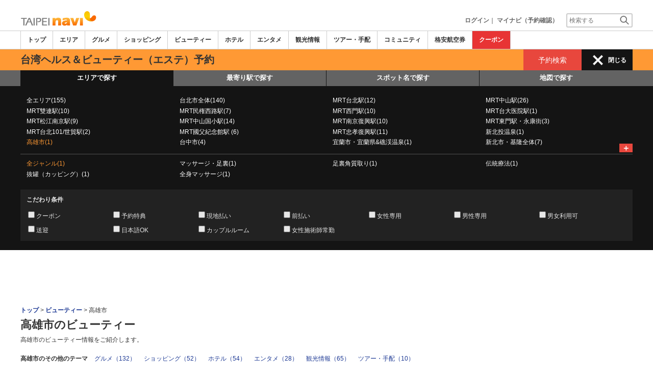

--- FILE ---
content_type: text/html
request_url: https://www.taipeinavi.com/beauty/a44/
body_size: 29502
content:

<!DOCTYPE html>    
<html style="overflow-x:hidden;">
  <head>
    <meta http-equiv="Content-Type" content="text/html; charset=UTF-8">
    <meta charset="utf-8">
    <meta http-equiv="X-UA-Compatible" content="IE=edge">
    <meta name="viewport" content="width=device-width, initial-scale=1">
    
<!-- Google tag (gtag.js) -->
<script async src='https://www.googletagmanager.com/gtag/js?id=G-MJGQ0MQZ7T'></script>
<script>
  window.dataLayer = window.dataLayer || [];
  function gtag(){dataLayer.push(arguments);}
  gtag('js', new Date());
  gtag('config', 'G-MJGQ0MQZ7T');
</script>
    
    <!-- Bootstrap -->
	<link rel="stylesheet" href="/bootstrap/css/bootstrap.min.css">

    <!-- HTML5 Shim and Respond.js IE8 support of HTML5 elements and media queries -->
    <!-- WARNING: Respond.js doesn't work if you view the page via file:// -->
    <!--[if lt IE 9]>
    当サイトでは、快適に閲覧・ご利用していただくために、Internet Explorer 9以降のWebブラウザーを推奨しています。
      <script src="https://oss.maxcdn.com/libs/html5shiv/3.7.0/html5shiv.js"></script>
      <script src="https://oss.maxcdn.com/libs/respond.js/1.3.0/respond.min.js"></script>
    <![endif]-->
    <META HTTP-EQUIV="CACHE-CONTROL" CONTENT="NO-CACHE">
<title>高雄市のビューティー | 台北ナビ</title>
    <link rel="shortcut icon" href="//imagel.sekainavi.com/simage/common/navi.ico"  type="image/x-icon">
<meta name="description" content="台湾旅行情報サイト「台北ナビ」が高雄市のビューティーの現地情報をお伝えします。"> 

<meta name="keywords" content="高雄市,ビューティー,台湾,旅行,観光" />
<meta name="robots" content="index, follow" /> 
<meta content="text/css" http-equiv="Content-Style-Type" />
<meta content="text/javascript" http-equiv="Content-Script-Type" />
<script src="/js/common/jquery-1.11.3.min.js"></script><SCRIPT LANGUAGE="JavaScript" SRC="/LAN/ja/js/common/99260120/common.js" type="text/javascript"> </SCRIPT> 
<SCRIPT LANGUAGE="JavaScript" SRC="/js/common/99260120/common.js" type="text/javascript"> </SCRIPT> 
<SCRIPT LANGUAGE="JavaScript" SRC="/common/AjaxDiv.js" type="text/javascript"> </SCRIPT> 
<SCRIPT LANGUAGE="JavaScript" SRC="/js/common/jqModal.js" type="text/javascript"> </SCRIPT> 
<SCRIPT LANGUAGE="JavaScript" SRC="/js/search/99260120/kwsearch.js" type="text/javascript"> </SCRIPT> 
 
    <link rel="stylesheet" href="/css/99260120/navi.css">
    <link rel="canonical"  href="https://www.taipeinavi.com/beauty/a44/"><SCRIPT LANGUAGE="JavaScript" SRC="/LAN/ja/js/search/99260120/shop_search.js" type="text/javascript"> </SCRIPT> 
<SCRIPT LANGUAGE="JavaScript" SRC="/js/search/99260120/shop_search.js" type="text/javascript"> </SCRIPT> 
<link rel="stylesheet" href="/css/99260120/res_beauty_layout.css"> 
<style type='text/css'>
.side_rsearch .row > div > div{margin:0px!important;}
.side_rsearch .row > div > div > div{margin:0 0 10px;padding: 5px!important;}
.side_rsearch .row > div > div > div > div{padding:0; text-align:left;}
.side_rsearch .row > div > div > div > div > p{text-align:left; font-size:90%;}
.side_rsearch .row > div > div > .form-control{display:inline;}

#div_side_rooms .row {margin: 0 0 10px!important;}
#div_side_rooms .sr_ttl {padding-left: 0;padding-right: 0;}
#div_side_rooms .sr_content {padding:0; text-align:left;}
#div_side_rooms > div > div > div > div{margin:0!important;;padding:0!important;}
#div_side_rooms select{padding:2px!important;}
</style> 
 
    <script type="text/javascript" src="/common/Smarty/lightbox/js/scriptaculous.js?load=effects,builder"></script>
    <script type="text/javascript" src="/common/Smarty/lightbox/js/lightbox.js"></script>

<script language='javascript'>
<!--
var vmore_param_str = '';

function link_click_submit() {
	var $=jQuery;

	$('.slist_box a').click(function() {
		var href = $(this).attr('href');

		if(href.indexOf('javascript') == -1 && href.indexOf('(') == -1 && pgcnt > 1 && vmore_param_str != '') {
			$('#now_href').val(window.location.href);
			$('#ck_pgcnt').val(pgcnt);
			$('#vmore_param_str').val(vmore_param_str);
			var scrollTop = $(document).scrollTop();
			$('#ck_scroll').val(scrollTop);
		}
	});

}

jQuery(function(){
	var $=jQuery;

	var now_href = $('#now_href').val();
	var ck_pgcnt = $('#ck_pgcnt').val();

	if(now_href == window.location.href && ck_pgcnt > 1) {
		var param_str = $('#vmore_param_str').val();
		var param_obj = JSON.parse(param_str);
		vmore(param_obj , ck_pgcnt);
	}

});

//-->
</script>  
 
    <link rel="stylesheet"  href="/css/99260120/navir.css">
    <link rel="stylesheet" href="/css/99260120/res_header.css">
    <link rel="stylesheet" href="/css/99260120/res_ttop.css">
    <link rel="stylesheet" href="/css/99260120/res_list.css">
    <style  type='text/css'>
    #xs-go2top{position:fixed;bottom:20px; right:20px;z-index:99;}
    @media print{
        * {-webkit-print-color-adjust: exact; print-color-adjust: exact;}
    }
    .google_ad_mobile .adsbygoogle{width:100%; height:60px;}
    #ad_navi .ad_google_410 .adsbygoogle{width:468px; height:60px;}
    #ad_navi .ad_google_300 .adsbygoogle{width:240px; height:60px;}
    #aside .adsbygoogle{width:300px;}
    /* #gbnr_listt .adsbygoogle, #gbnr_listb .adsbygoogle{width:300px; height:250px; margin:auto;} */
	#gbnr_listt .adsbygoogle, #gbnr_listb .adsbygoogle{margin:auto;}
    div#gbnr_sidet{margin-bottom:10px;}
    #gad_header{margin-bottom:10px;}
    @media (max-width:991px){
        #gad_header{padding-right:0;}
    }
    @media (max-width:991px) and (min-width:768px){
        .sm_left_menu_on{padding:0!important;position:absolute;background-color:#fff;border:1px solid #CCCCCC;}
    }
    </style> 
	
	<script data-ad-client="ca-pub-8531283256606015" async src="https://pagead2.googlesyndication.com/pagead/js/adsbygoogle.js"></script>
    <script language='javascript'>
	/*
        (adsbygoogle = window.adsbygoogle || []).push({
        google_ad_client: "ca-pub-8531283256606015",
        enable_page_level_ads: true
        });
	*/
        var google_ad_url = '/common/ajax_page/google_ad.php?domain=taipei';
    </script> 
<script language='javascript'>var responsive_yn = 'Y';</script>
  </head>   

  <body style="overflow-x:hidden; margin:0;">
  <div class="visible-xs" id="xs-go2top"><img style="display:none;" src="//imagel.sekainavi.com/images/common/ico/Smp_grand_top4_03.png"></div>
  <div id="wrap_r">

    <div id="wrap_right_in" class="wrap_right_in" >
          <div id="sm_head_banner_xs"  class="visible-xs row"  >

      </div> 
      <div id="head"  style="width:100%;"  >
<SCRIPT LANGUAGE="JavaScript" SRC="/js/common/lightpage.js" type="text/javascript"> </SCRIPT> 
<SCRIPT LANGUAGE="JavaScript" SRC="/LAN/ja/js/communi/99260120/communi.js" type="text/javascript"> </SCRIPT> 
<SCRIPT LANGUAGE="JavaScript" SRC="/js/communi/99260120/communi.js" type="text/javascript"> </SCRIPT> 
<SCRIPT LANGUAGE="JavaScript" SRC="/LAN/ja/js/common/99260120/member.js" type="text/javascript"> </SCRIPT> 
<SCRIPT LANGUAGE="JavaScript" SRC="/js/common/99260120/member.js" type="text/javascript"> </SCRIPT> 
<SCRIPT LANGUAGE="JavaScript">

                        var tm=new Date();
    					var rnd_time=0;
                        var res_yn = 'Y';
    					jQuery(function(){
                            rnd_time = tm.getTime();
    					    jQuery.ajax({
    					    	type: 'get', 
    							url : "/common/ajax_page/BannerCache.php?res_yn=Y&part=head&Navi=03&curr_category=05&t="+rnd_time
    				  		}).done(function(hdr_layer) {
    							if(hdr_layer != '') {
    
    								jQuery('#ad_navi').html(hdr_layer);
    
                                    if(jQuery('#sm_head_banner_xs').length > 0){
                                        hdr_layer = hdr_layer.replace(/google_ad_head/g, 'google_ad_mobile').replace(/ad_navi_l/g, '').replace(/ad_navi_r/g, '');
                                        jQuery('#sm_head_banner_xs').html(hdr_layer);
                                        //jQuery('#sm_head_banner_xs').children().children().attr('class','slist_pr_hbanner visible-xs');
    
                                        var mw;
                                        if(jQuery('#sm_head_banner_xs #himg_0').length > 0){
                                            jQuery('#sm_head_banner_xs #h_banner_0').attr('class','slist_pr_hbanner visible-xs');
                                            mw = jQuery('#sm_head_banner_xs #himg_0').attr('rel');
                                            jQuery('#sm_head_banner_xs #himg_0').attr('style','width:100%;max-width:'+mw+'px;height:60px;');
                                            jQuery('#sm_head_banner_xs .ad_navi_l').attr('style','');
                                        }
                                        if(jQuery('#sm_head_banner_xs #himg_1').length > 0){
                                            jQuery('#sm_head_banner_xs #h_banner_1').attr('class','slist_pr_hbanner visible-xs');
                                            mw = jQuery('#sm_head_banner_xs #himg_1').attr('rel');
                                            jQuery('#sm_head_banner_xs #himg_1').attr('style','width:100%;max-width:'+mw+'px;height:60px;');
                                            jQuery('#sm_head_banner_xs .ad_navi_r').attr('style','');
                                        }
                                        if(jQuery('#sm_head_banner_xs #h_banner_1').length > 0){ jQuery('#sm_head_banner_xs').append(jQuery('#sm_head_banner_xs #h_banner_1').remove()); }
                                        if(jQuery('#sm_head_banner_xs #himg_0').length > 0 && jQuery('#sm_head_banner_xs #himg_1').length > 0){
                                            var no = Math.round(Math.random());
                                            jQuery('#sm_head_banner_xs #h_banner_'+no).hide();
                                            jQuery('#sm_head_banner_xs #h_banner_'+no).removeClass('visible-xs');
                                        }
                                    }
    							}
                                if(res_yn == 'Y'){
                                    banner_head_loaded = true;
                                    setGoogleAd();
                                }
    						});
    					});			
    				
</SCRIPT>
<div id='ad_navi' class='hidden-xs'>
</div><link rel='shortcut icon' href='//imagel.sekainavi.com/simage/common/navi.ico'> 
       <div class="topheader"  >
      <p class="top_header_logo"  >
<a  href="https://www.taipeinavi.com" ><img src="//imagel.sekainavi.com/simage/common/logor/logo_taipei.gif"  alt="台湾観光旅行ガイド　台北ナビ"  ></a>
      </p> 
      <nav class="top_header_iconmenu"  >
<ul> 
<!-- NAVI_LOGIN_INFO START -->      <li >
<a href='https://www.taipeinavi.com/member/login.php' style='color: #666666;font-weight: bold;'>ログイン</a>｜

      </li> 
      <li >
<a href='https://my.sekainavi.com/member/login.php?fwd=/reserve_confirm/index.php?chk_rc_yn=Y' target='_blank' class='hidden-xs' style='color: #666666;font-weight: bold;'>マイナビ（予約確認）</a> 
<a href='https://my.sekainavi.com/member/login.php?fwd=/reserve_confirm/index.php?chk_rc_yn=Y' target='_blank' class='visible-xs' style='color: #666666;font-weight: bold;'>マイナビ</a> 

      </li> 
<!-- NAVI_LOGIN_INFO END -->      <li >
<a class="hidden-lg kwsrch_toggle"   href="javascript:void(0);" ><img src="//imagel.sekainavi.com/simage/search/ico/ico_header_search.png"  alt="検索"  ></a>
      </li> 
      <li >
<style type='text/css'>
			.header_navi {margin-bottom: 0px!important;}
			.topheader {overflow:visible!important;}
			#kw_list_s ul li {display: block!important;}
			#kw_list_s ul li span {
				background-color: inherit!important;
				width: inherit!important;
				height: inherit!important;
				font-size: inherit!important;
				text-align: inherit!important;
				font-weight: inherit!important;
				position: inherit!important;
				top: inherit!important;
				right: inherit!important;
				letter-spacing: inherit!important;
			}
			</style> 
    <form  name="form_keysearch_s"  id="form_keysearch_s"  method="get"   action="/search/n_search_total.php"   class="search_site_inline"  >
<input type="text" name="Keyword"  id="header_keysearch"    class="form_style header_ksearch visible-lg"   onkeyup="javascript:var e=window.evet || event;key_list(this, e.keyCode, 'kw_list_s');" onclick="javascript:var e=window.evet || event;key_list(this, 0, 'kw_list_s');stopEvent(e);" autocomplete='off' placeholder='検索する' onFocus="this.style.color='#000000';this.value=(this.value=='検索する')?'':this.value;" onkeypress='if(event.keyCode == 13) {send3(); return false;}'>      <div id="kw_list_s"  class="keywords"  style="top:30px;left:0px;background-color:#FFFFFF;border:1px solid #909DEC;width:140px;position:absolute;z-index:40;display:none;"  >

      </div> 
<input type="hidden" name="click_keyword"    >
    </form> 

      </li> 
</ul> 

      </nav> 

      </div> 
      <div id="key_search"  class="header_keysearch hidden-lg"  style="display:none"  >
   <form  name="side_form"  method="get"   action="/search/n_search_total.php"   class="search_site_inline"  >
<input type="text" name="Keyword"  id="searchh"    class="form_style"   onkeyup="javascript:var e=window.evet || event;key_list(this, e.keyCode, 'keywords');" onclick="javascript:var e=window.evet || event;key_list(this, 0, 'keywords');stopEvent(e);" autocomplete='off' placeholder='検索する' onkeypress='if(event.keyCode == 13) {send3(); return false;}'>      <div style="height:1px;width:232px;position:absolute;left:0px;top:0px;"  >
      <div id="keywords"  class="keywords"  style="top:20px;left:0px;text-align: left;background-color:#FFFFFF;border:1px solid #909DEC;width:218px;position:absolute;z-index:999;display:none;"  >

      </div> 

      </div> 
<input type="hidden" name="click_keyword"    >
    </form> 

      </div> 
      <div class="mainmheader"  >
      <div class="row"  >
      <div class="col-xs-12"  >
      <nav id="nav_menu_header_iconmenu"  class="header_navi"  >
      <ul id="gnb_navi"  >
      <li >
<a  href="https://www.taipeinavi.com/"  title="トップ" >トップ</a>
      </li> 
      <li >
<a  href="https://www.taipeinavi.com/area/"  title="エリア" >エリア</a>
      </li> 
      <li >
<a  href="https://www.taipeinavi.com/food/"  title="グルメ" >グルメ</a>
      </li> 
      <li >
<a  href="https://www.taipeinavi.com/shop/"  title="ショッピング" >ショッピング</a>
      </li> 
      <li class="on"  >
<a  href="https://www.taipeinavi.com/beauty/"  title="ビューティー" >ビューティー</a>
      </li> 
      <li >
<a  href="https://www.taipeinavi.com/hotel/"  title="ホテル" >ホテル</a>
      </li> 
      <li >
<a  href="https://www.taipeinavi.com/play/"  title="エンタメ" >エンタメ</a>
      </li> 
      <li >
<a  href="https://www.taipeinavi.com/miru/"  title="観光情報" >観光情報</a>
      </li> 
      <li >
<a  href="https://www.taipeinavi.com/tour/"  title="ツアー・手配" >ツアー・手配</a>
      </li> 
      <li >
<a  href="https://www.taipeinavi.com/communi/"  title="コミュニティ" >コミュニティ</a>
      </li> 
      <li >
<a  href='http://www.airmart.jp/engine/taipeinavi/' target='_blank'>格安航空券</a>
      </li> 
      <li class="menu-coupon"  >
<a  href="https://www.taipeinavi.com/coupon/coupon_list.php?key=05"  title="クーポン" >クーポン</a>
      </li> 

      </ul> 
      <p id="p_view_more_category"  class="more hidden-xs"  >
<a id="id_view_more_category"   href="#check"  title="もっと見る" >もっと見る▼</a>
      </p> 

      </nav> 

      </div> 

      </div> 

      </div> 
<SCRIPT LANGUAGE="JavaScript">

jQuery(function(){
    var $=jQuery;
	var a_category_title_array = new Array(); 
 a_category_title_array[0] = "<a  href='https://www.taipeinavi.com/'  title='トップ' >トップ</a>"; 
a_category_title_array[1] = "<a  href='https://www.taipeinavi.com/area/'  title='エリア' >エリア</a>"; 
a_category_title_array[2] = "<a  href='https://www.taipeinavi.com/food/'  title='グルメ' >グルメ</a>"; 
a_category_title_array[3] = "<a  href='https://www.taipeinavi.com/shop/'  title='ショッピング' >ショッピング</a>"; 
a_category_title_array[4] = "<a  href='https://www.taipeinavi.com/beauty/'  title='ビューティー' >ビューティー</a>"; 
a_category_title_array[5] = "<a  href='https://www.taipeinavi.com/hotel/'  title='ホテル' >ホテル</a>"; 
a_category_title_array[6] = "<a  href='https://www.taipeinavi.com/play/'  title='エンタメ' >エンタメ</a>"; 
a_category_title_array[7] = "<a  href='https://www.taipeinavi.com/miru/'  title='観光情報' >観光情報</a>"; 
a_category_title_array[8] = "<a  href='https://www.taipeinavi.com/tour/'  title='ツアー・手配' >ツアー・手配</a>"; 
a_category_title_array[9] = "<a  href='https://www.taipeinavi.com/communi/'  title='コミュニティ' >コミュニティ</a>"; 
a_category_title_array[10] = "<a  href='http://www.airmart.jp/engine/taipeinavi/' target='_blank'>格安航空券</a>"; 
a_category_title_array[11] = "<a  href='https://www.taipeinavi.com/coupon/coupon_list.php?key=05'  title='クーポン' >クーポン</a>"; 

	function getXYcoord(myimg) {
	   if ( document.layers ) return myimg;
	   var rd = { x:0 ,y:0 };
	   do { 
			rd.x += parseInt( myimg.offsetLeft );
			rd.y += parseInt( myimg.offsetTop );
			myimg = myimg.offsetParent;
	   } while ( myimg );
	   return rd;
	}

	var view_more_category = function(e) {

		if($('#gnb_navi_more').length > 0) {

			$('#gnb_navi_more').remove();
			$('#id_view_more_category').html('もっと見る▼');
		
		}else{
			
			var pos = getXYcoord(e.target);
			//alert(pos.x);

			var start_idx = 0;
			for(t=9;t<=(a_category_title_array.length);t++) {
				var li_left = $('#gnb_navi li:nth-of-type(' + t + ')').offset().left;
				//alert('t : '+t+' , li_left : '+(li_left-15));
				if(pos.x < (li_left - 15)) {
					start_idx = t - 2;
					break;
				}
			}

			var innerHtmlStr = "<ul class='gnb_navi_more' id='gnb_navi_more'>";
			for(k=start_idx;k<a_category_title_array.length;k++) {
				innerHtmlStr += '<li>' + a_category_title_array[k] + '</li>';
			}
			innerHtmlStr += '</ul>';

			$('#p_view_more_category').append(innerHtmlStr);

			$('#id_view_more_category').html('もっと見る▲');

		}

	}

	$('#id_view_more_category').click(view_more_category);

	MoreCategoryShowHide = function() {

		if($('#gnb_navi_more').length > 0) {
			$('#gnb_navi_more').remove();
			$('#id_view_more_category').html('もっと見る▼');
		}

		if($('#p_view_more_category').is(':visible')) {

			var offset_more = $('#id_view_more_category').offset();
			var offset_last = $('#gnb_navi li:last').offset();
			//alert('width : ' + width + ' , offset_more : ' + offset_more.left + ' , offset_last : ' + offset_last.left  );

			if(offset_more.left < (offset_last.left - 15)) {
				$('#id_view_more_category').css('visibility' , 'visible');
			}else{
				$('#id_view_more_category').css('visibility' , 'hidden');
			}

		}

	};


	$(window).resize(MoreCategoryShowHide);

	$(document).ready(function () {
		MoreCategoryShowHide();
	});


    $('.kwsrch_toggle').click(function(){
        if($('#key_search').is(':visible')){
            $('#key_search').hide();
        }else{
            $('#key_search').show();
            setTimeout(setKwListPos, 100);
        }
    });

	$.ajax({
		type: 'post',  
		url: '/common/UserNotice_ajax.php',  
		data: { param: 'GetUserNotice' }
	}).done(function(msg) {
		if(msg != '') {
            var notice = $.parseJSON(msg);
			if(notice.total > 0){
                $('#li_ico_header_comment').append('<span>' + notice.total+'</span>');
			}
		}
	});

}); 
 
</SCRIPT>

  <!-- header end -->
      <div class="sl_smenu visible-xs"  >
      <div class="sl_smenu_box"  >
      <div class="reserve_theme_top"  >
<span class="hdr_menu_cap"  >台湾ヘルス＆ビューティー（エステ）予約</span>
      </div> 
   <form  name="form_05_xs_all"  id="form_05_xs_all"  method="get"   action="/beauty/a44/"   >
<input type="hidden" name="Category"   value="05"   ><input type="hidden" name="day_search_chk"   value="N"   ><input type="hidden" name="date_schyn"   value="Y"   ><input type='hidden' name='femalecnt' id='femalecnt' value='1'><input type='hidden' name='malecnt' id='malecnt' value='0'><input type="hidden" name="date_str1"  id="date_str1"    ><input type="hidden" name="area"  id="area"   value="44"   ><input type="hidden" name="genre"  id="genre"    ><input type="hidden" name="stval"  id="stval"   value=""   ><input type="hidden" name="icon_search_yn"  id="icon_search_yn"   value="	N"   ><input type="hidden" name="icons"  id="icons"   value=""   ><input type="hidden" name="close_yn"  id="close_yn"    >
      <div id="side_rsearch_05_xs_all"  class="header_hotel_search visible-xs"  style="display:;"  >
      <div class="ritem_wrap"  >
      <div class="ritem_box hotel_checkin_xs"  >
      <label  for='header_tour_day'>
利用日
      </label> 
<SCRIPT LANGUAGE="JavaScript" SRC="/js/common/DtCal.js" type="text/javascript"> </SCRIPT> 
<SCRIPT LANGUAGE="JavaScript">

      var paramdt_side_05_xs_all = '&input_name=dt_side_05_xs_all&category_id=05&reservable_dt=2026-01-20&input_id=dt_side_05_xs_all';
      var DtCaldt_side_05_xs_all = new DtCal('dt_side_05_xs_all',  '2026-01', '2025-11', '2026-03', '', paramdt_side_05_xs_all);
      DtCaldt_side_05_xs_all.ajax_page = '/common/ajax_page/dt_calendar.php';
      
  
</SCRIPT>
<SCRIPT LANGUAGE="JavaScript">

jQuery(function(){
	var $=jQuery;
	dc_header_btn_show = function() {
		$('.header_btn').show();
	};
});
  
</SCRIPT>

    <style>
        div.home_reserve22 div.hr_chekin_box{display:inline-block;}
        td.shls_conditions div.hr_chekin_box{display:inline-block;}
        table.tsb_form_sl div.hr_chekin_box{display:inline-block;}
		div.header_reservation div.hr_chekin_box{display:inline-block;}
		div.header_reservation div.rc_box{padding: 0;}
		div.header_reservation p.rc_box_ttl{color: #333333;}
    </style>
    <div class="hr_chekin_box"  id="div_pdt_side_05_xs_all" > 
      <input style="display:inline;" type="text" onfocus="this.blur()" placeholder="選択する" onclick="javascript:DtCaldt_side_05_xs_all.showcal();" class="form_style hhs_date readonlyinput" value=""  id="dt_side_05_xs_all"   name="dt_side_05_xs_all"  readonly>
      
      <div class="rc_box"  id="div_dt_side_05_xs_all"   style="display:none;overflow:hidden;left:0; top:23px; right:auto;"></div>
    
    </div>
    
      </div> 
      <div class="ritem_box"  >
<span >女性</span>      <select id="este_female"  class="form_style"   name="este_female" >
<option value="0" >0</option> 
<option value="1" selected>1</option> 
<option value="2" >2</option> 
<option value="3" >3</option> 
<option value="4" >4</option> 
<option value="5" >5</option> 
<option value="6" >6</option> 
<option value="7" >7</option> 
<option value="8" >8</option> 
<option value="9" >9</option> 
<option value="10" >10</option> 
<option value="11" >11</option> 
<option value="12" >12</option> 
<option value="13" >13</option> 
<option value="14" >14</option> 
<option value="15" >15</option> 
<option value="16" >16</option> 
<option value="17" >17</option> 
<option value="18" >18</option> 
<option value="19" >19</option> 
<option value="20" >20</option> 
<option value="21" >21</option> 
<option value="22" >22</option> 
<option value="23" >23</option> 
<option value="24" >24</option> 
<option value="25" >25</option> 
<option value="26" >26</option> 
<option value="27" >27</option> 
<option value="28" >28</option> 
<option value="29" >29</option> 
<option value="30" >30</option> 

      </select> 

      </div> 
      <div class="ritem_box"  >
<span >男性</span>      <select id="este_male"  class="form_style"   name="este_male" >
<option value="0" selected>0</option> 
<option value="1" >1</option> 
<option value="2" >2</option> 
<option value="3" >3</option> 
<option value="4" >4</option> 
<option value="5" >5</option> 
<option value="6" >6</option> 
<option value="7" >7</option> 
<option value="8" >8</option> 
<option value="9" >9</option> 
<option value="10" >10</option> 
<option value="11" >11</option> 
<option value="12" >12</option> 
<option value="13" >13</option> 
<option value="14" >14</option> 
<option value="15" >15</option> 
<option value="16" >16</option> 
<option value="17" >17</option> 
<option value="18" >18</option> 
<option value="19" >19</option> 
<option value="20" >20</option> 
<option value="21" >21</option> 
<option value="22" >22</option> 
<option value="23" >23</option> 
<option value="24" >24</option> 
<option value="25" >25</option> 
<option value="26" >26</option> 
<option value="27" >27</option> 
<option value="28" >28</option> 
<option value="29" >29</option> 
<option value="30" >30</option> 

      </select> 

      </div> 

      </div> 
      <div class="hhs_button"  >
<button type='button' class='header_btn' onclick="javascript:header_side_goto_beauty_search('form_05_xs_all' , 'xs_all');">予約検索</button>
      </div> 

      </div> 

    </form> 

      </div> 

      </div> 
      <div class="sl_smenu_open"  style="display:none"  >
      <div class="header_link_open"  >
      <div id="S_hlo_search"  class="hlo_search"  >
      <div id="newS_header_search_area_genre"  class="header_search_station"  >
<a  href="javascript:void(0);" >エリアで探す</a>
      </div> 
      <div id="newS_header_search_station"  class="header_search_station on"  >
<a  href="javascript:void(0);" >最寄り駅で探す</a>
      </div> 
      <div id="newS_header_search_spot"  class="header_search_spot on"  >
<a  href="javascript:void(0);" >スポット名で探す</a>
      </div> 
      <div class="header_search_spot on"  >
<a  href="/map/?Category=05&city=600&area=44&genre=&evs=99260120" >地図で探す</a>
      </div> 
      <div id="newS_header_near_place"  class="header_search_spot on"  >
<a  href="javascript:void(0);" >現在地から探す</a>
      </div> 

      </div> 
      <div id="newS_menu_spot"  class="hlo_search_xskey"  style="display:none"  >
   <form  name="frmSpotSchS"  id="frmSpotSchS"  method="post"    >
<input type="text" name="ctbf_keyword"  id="spot_keyword_nameS"   value="ショップ名で探す"   class="form_style hlo_keyform"   onkeyup="javascript:var e=window.evet || event;SpotNameSearchAjax(this.value, e.keyCode,'kwd_listS');" onclick="javascript:var e=window.evet || event;setSpotNameSearchPos('S');SpotNameSearchAjax(this.value, 0,'kwd_listS');stopEvent(e);" autocomplete='off' placeholder='ショップ名で探す'  onFocus="this.style.color='#000000';this.value=(this.value=='ショップ名で探す')?'':this.value;" onkeypress='javascript:var e=window.evet || event; if(e.keyCode==13){return false;}' style='font-weight: normal;'>      <div id="kwd_listS"  class="sss_list2"  style="top:30px;left:0px;background-color:#FFFFFF;position:absolute;z-index:40;display:none;"  >

      </div> 

    </form> 

      </div> 
<SCRIPT LANGUAGE="JavaScript">

			function getLocation(btn){var $=jQuery;
				if (typeof(navigator.geolocation) != 'undefined') {
				  $(btn).prop('disabled', true);
				  $(btn).html('現在地から探し中。。。');
				  
				  var options = {
					  enableHighAccuracy: true,
					  timeout: 10000,
					  maximumAge: Infinity
				  };
				  navigator.geolocation.getCurrentPosition(
					function(position) {
						var latlng = [];
						var lat = position.coords.latitude;
						var lng = position.coords.longitude;
						location.href='/spotlist/spl_near_spots.php?cat=05&nomsg=Y&lat='+lat+'&lng='+lng;
					  },
					  function(error){
						  alert('位置情報サービスの設定がオフになっているためご利用いただけません');
						  $(btn).prop('disabled', false);
						  $(btn).html('現在地から探す');
					  },
					  options
				  );
				}else{
					alert('位置情報サービスができません。');
				}
			} 
 
</SCRIPT>
      <div id="near_place_search_wrap"  style="display:none"  >
      <div class="near_place_search hlo_search_xskey visible-xs"  >
      <p style="color: #FFFFFF;"  >
現在地を中心に周辺のスポットを検索します。日本国内ではご利用いただけません。
      </p> 
      <button  style='width:80%;' onclick="javascript:getLocation(this);"  type="button" >
現在地から探す
      </button> 
      <p class="notice"  >
※お使いのスマートフォンの位置情報サービスを有効にしてください。<br>※一部利用できない機種もあります。
      </p> 

      </div> 

      </div> 
      <div id="newS_menu_area_genre"  class="row"  >
      <div class="col-xs-12 hlo_list"  >
      <ul >
      <li >
<a  href="/beauty/a/" >全エリア(155)</a>
      </li> 
      <li >
<a  href="/beauty/a100/" >台北市全体(140)</a>
      </li> 
      <li >
<a  href="/beauty/a2/" >MRT台北駅(12)</a>
      </li> 
      <li >
<a  href="/beauty/a1/" >MRT中山駅(26)</a>
      </li> 
      <li >
<a  href="/beauty/a20/" >MRT雙連駅(10)</a>
      </li> 
      <li >
<a  href="/beauty/a21/" >MRT民権西路駅(7)</a>
      </li> 
      <li >
<a  href="/beauty/a3/" >MRT西門駅(10)</a>
      </li> 
      <li >
<a  href="/beauty/a105/" >MRT台大医院駅(1)</a>
      </li> 
      <li >
<a  href="/beauty/a59/" >MRT松江南京駅(9)</a>
      </li> 
      <li >
<a  href="/beauty/a72/" >MRT中山国小駅(14)</a>
      </li> 
      <li >
<a  href="/beauty/a7/" >MRT南京復興駅(10)</a>
      </li> 
      <li >
<a  href="/beauty/a5/" >MRT東門駅・永康街(3)</a>
      </li> 
      <li >
<a  href="/beauty/a57/" >MRT台北101/世貿駅(2)</a>
      </li> 
      <li >
<a  href="/beauty/a103/" >MRT國父紀念館駅 (6)</a>
      </li> 
      <li >
<a  href="/beauty/a8/" >MRT忠孝復興駅(11)</a>
      </li> 
      <li >
<a  href="/beauty/a15/" >新北投温泉(1)</a>
      </li> 
      <li class="highlight_font_color"  >
<a  href="/beauty/a44/" >高雄市(1)</a>
      </li> 
      <li >
<a  href="/beauty/a40/" >台中市(4)</a>
      </li> 
      <li >
<a  href="/beauty/a47/" >宜蘭市・宜蘭県&礁渓温泉(1)</a>
      </li> 
      <li >
<a  href="/beauty/a200/" >新北市・基隆全体(7)</a>
      </li> 

      </ul> 

      </div> 
      <p id="s_AllAreaViewShow"  class="more"  >
<a  href="javascript:AllAreaViewControl('show' , 's');" >＋</a>
      </p> 

      </div> 
      <div id="S_hlo_allarea_list"  class="row"  style="display:none"  >

      </div> 
      <div id="newS_menu_station"  class="row"  style="display:none"  >
      <div class="col-xs-12 hlo_list"  >
   <form  name="form_station_name_searchS"  id="form_station_name_searchS"  method="GET"   action="/beauty/a/"   >
<input type="hidden" name="dist"  id="dist"   value="5"   ><input type="hidden" name="st_keywd"  id="st_keywd"    ><input type="hidden" name="stval"  id="stval"    ><input type="text" name="st_name_sch"  id="station_keyword_nameS"    class="form_style hlo_keyform"   onkeyup="javascript:var e=window.evet || event;StationListAjax('03','',this.value, e.keyCode,'stsnm_listS','form_station_name_searchS');" onclick="javascript:var e=window.evet || event;setStationListPos('S');StationListAjax('03','',this.value, 0,'stsnm_listS','form_station_name_searchS');stopEvent(e);" autocomplete='off' placeholder='駅名' onFocus="this.style.color='#000000';this.value=(this.value=='駅名')?'':this.value;" onkeypress='javascript:var e=window.evet || event; if(e.keyCode==13){return false;}'  style='margin-bottom:10px;width: 90%;'>      <div id="stsnm_listS"  style="top:30px;left:0px;background-color:#FFFFFF;position:absolute;z-index:40;display:none;"  >

      </div> 

    </form> 
      <div >
      <ul >
      <li   name=mainview >
<a  href="/beauty/a/?stval=2941" >ザ・アンバサダー台北　★台北市内行き(31)</a>
      </li> 
      <li   name=mainview >
<a  href="/beauty/a/?stval=2940" >台湾セメントビル　★台北市内行き(24)</a>
      </li> 
      <li   name=mainview >
<a  href="/beauty/a/?stval=670" >中山(21)</a>
      </li> 
      <li   name=mainview >
<a  href="/beauty/a/?stval=671" >雙連(双連)(20)</a>
      </li> 
      <li   name=mainview >
<a  href="/beauty/a/?stval=2912" >中山国小(16)</a>
      </li> 
      <li   name=mainview >
<a  href="/beauty/a/?stval=5978" >台北車站 (11)</a>
      </li> 
      <li   name=mainview >
<a  href="/beauty/a/?stval=669" >台北(11)</a>
      </li> 
      <li   name=mainview >
<a  href="/beauty/a/?stval=5821" >台北駅　※到着時(10)</a>
      </li> 
      <li   name=mainview >
<a  href="/beauty/a/?stval=2942" >台北駅【東三門】　※空港行き出発(10)</a>
      </li> 
      <li   name=mainview >
<a  href="/beauty/a/?stval=709" >忠孝敦化(10)</a>
      </li> 

      </ul> 
      <p style="margin-top: 10px;text-align: right;font-weight: bold;"  >
<a  href="/spotlist/spotlist_subview.php?category_id=05&vstval=Y" >全駅を表示</a>
      </p> 

      </div> 

      </div> 

      </div> 
      <div id="newS_menu_allarea_genre"  class="row"  >
      <div class="col-xs-12 hlo_list"  >
      <ul >
      <li class="highlight_font_color"  >
<a  href="/beauty/a44/" >全ジャンル(1)</a>
      </li> 
      <li >
<a  href="/beauty/a44/g2/" >マッサージ・足裏(1)</a>
      </li> 
      <li >
<a  href="/beauty/a44/g102016039/" >足裏角質取り(1)</a>
      </li> 
      <li >
<a  href="/beauty/a44/g104/" >伝統療法(1)</a>
      </li> 
      <li >
<a  href="/beauty/a44/g104026/" >抜罐（カッピング）(1)</a>
      </li> 
      <li >
<a  href="/beauty/a44/g102007/" >全身マッサージ(1)</a>
      </li> 

      </ul> 

      </div> 

      </div> 
      <div class="header_link_check"  >
<SCRIPT LANGUAGE="JavaScript">

        jQuery(function(){
            var $ = jQuery;
            $(document).ready(function(){
                $("#frm_iconsS input[name='ko_icons[]']").click(function(e){
                    var icons_str = '';
                    var icons_arr = $("#frm_iconsS input[name='ko_icons[]']");
                    for(var i=0;i<icons_arr.length;i++){
                        if(icons_arr[i].checked == true){ icons_str += (icons_str != '')?';'+icons_arr[i].value:icons_arr[i].value;}
                    }
					header_date_form_submit('icons' , icons_str , '05' , 'xs_all');
                    /*
					var action_url = '';
					var parent_page = '';
					if(parent_page == 'index') action_url = '/beauty/a44/';
					if(icons_str != '') {
						var icon_search_yn = 'Y';
						action_url += '?icon_search_yn=' + icon_search_yn + '&icons=' + icons_str;
					}else{
						var icon_search_yn = 'N';
					}
                    $('#frm_iconsS').attr('action' , action_url);
					$('#frm_iconsS #icon_search_yn').val(icon_search_yn);
                    $('#frm_iconsS #icons').val(icons_str);
                    $('#frm_iconsS').submit();
					*/
               });  
            });
        });
        
</SCRIPT>
      <div id="div_side_icons_menuS"  >
      <p >
      <a style="font-weight:bold;"   href='javascript:void(0);'>
こだわり条件
      </a> 

      </p> 
   <form  name="frm_iconsS"  id="frm_iconsS"  method="get"   action="/beauty/a44/"   >
<input type="hidden" name="icon_search_yn"  id="icon_search_yn"    ><input type="hidden" name="icons"  id="icons"    ><input type="hidden" name="stval"  id="stval"   value=""   >
      <ul >
<li >      <label >
<input type="checkbox" name="ko_icons[]"  id="coupon_search_chk"   value="coupon_search_chk"   ><label  for="coupon_search_chk" >クーポン</label>
      </label> 
</li><li >      <label >
<input type="checkbox" name="ko_icons[]"  id="note_search_chk"   value="note_search_chk"   ><label  for="note_search_chk" >予約特典</label>
      </label> 
</li><li >      <label >
<input type="checkbox" name="ko_icons[]"  id="deferred_pay_search_chk"   value="deferred_pay_search_chk"   ><label  for="deferred_pay_search_chk" >現地払い</label>
      </label> 
</li><li >      <label >
<input type="checkbox" name="ko_icons[]"  id="prepay_search_chk"   value="prepay_search_chk"   ><label  for="prepay_search_chk" >前払い</label>
      </label> 
</li><li >      <label >
<input type="checkbox" name="ko_icons[]"  id="sex_woman_search_chk"   value="sex_woman_search_chk"   ><label  for="sex_woman_search_chk" >女性専用</label>
      </label> 
</li><li >      <label >
<input type="checkbox" name="ko_icons[]"  id="sex_man_search_chk"   value="sex_man_search_chk"   ><label  for="sex_man_search_chk" >男性専用</label>
      </label> 
</li><li >      <label >
<input type="checkbox" name="ko_icons[]"  id="sex_all_search_chk"   value="sex_all_search_chk"   ><label  for="sex_all_search_chk" >男女利用可</label>
      </label> 
</li><li >      <label >
<input type="checkbox" name="ko_icons[]"  id="pickup_search_chk"   value="pickup_search_chk"   ><label  for="pickup_search_chk" >送迎</label>
      </label> 
</li><li >      <label >
<input type="checkbox" name="ko_icons[]"  id="268"   value="check_268"   ><label  for="268" >日本語OK</label>
      </label> 
</li><li >      <label >
<input type="checkbox" name="ko_icons[]"  id="282"   value="check_282"   ><label  for="282" >カップルルーム</label>
      </label> 
</li><li >      <label >
<input type="checkbox" name="ko_icons[]"  id="286"   value="check_286"   ><label  for="286" >女性施術師常勤</label>
      </label> 
</li>
      </ul> 

    </form> 

      </div> 

      </div> 

      </div> 

      </div> 
      <div class="mainheader_menu hidden-xs"  >
      <div class="header_border"  style="border-bottom:0;"  >
      <div id="header_lg_upper1"  >
      <h1 >
台湾ヘルス＆ビューティー（エステ）予約
      </h1> 
      <p id="P_header_show_reserve_btn"  class="header_link_allmenu"  style="top:0;text-align:right;padding-right:100px;display:inline-block"  >
<button type='button' class='header_btn' onclick="javascript:Click_header_reserve_search();">予約検索</button>
      </p> 
      <p id="P_header_menu_link"  class="header_link_allmenu"  >
<a id="lg_header_menu_a"  class="win_close"   href="javascript:void(0);" >閉じる</a>
      </p> 

      </div> 

      </div> 
      <div id="P_header_second_block"  style="padding:1em!important;display:none"  >
      <div id="P_header_reservation"  class="header_reservation"  >
   <form  name="form_05_all"  id="form_05_all"  method="get"   action="/beauty/a44/"   >
<input type="hidden" name="Category"   value="05"   ><input type="hidden" name="day_search_chk"   value="N"   ><input type="hidden" name="date_schyn"   value="Y"   ><input type='hidden' name='femalecnt' id='femalecnt' value='1'><input type='hidden' name='malecnt' id='malecnt' value='0'><input type="hidden" name="date_str1"  id="date_str1"    ><input type="hidden" name="area"  id="area"   value="44"   ><input type="hidden" name="genre"  id="genre"    ><input type="hidden" name="stval"  id="stval"   value=""   ><input type="hidden" name="icon_search_yn"  id="icon_search_yn"   value="	N"   ><input type="hidden" name="icons"  id="icons"   value=""   ><input type="hidden" name="close_yn"  id="close_yn"    >
      <div id="side_rsearch_05_all"  class="header_tour_search"  style="display:;"  >
      <p >
      <label  for='header_tour_day'>
利用日
      </label> 

      </p> 
<SCRIPT LANGUAGE="JavaScript">

      var paramdt_side_05_all = '&input_name=dt_side_05_all&category_id=05&reservable_dt=2026-01-20&input_id=dt_side_05_all';
      var DtCaldt_side_05_all = new DtCal('dt_side_05_all',  '2026-01', '2025-11', '2026-03', '', paramdt_side_05_all);
      DtCaldt_side_05_all.ajax_page = '/common/ajax_page/dt_calendar.php';
      
  
</SCRIPT>
<SCRIPT LANGUAGE="JavaScript">

jQuery(function(){
	var $=jQuery;
	dc_header_btn_show = function() {
		$('.header_btn').show();
	};
});
  
</SCRIPT>

    <style>
        div.home_reserve22 div.hr_chekin_box{display:inline-block;}
        td.shls_conditions div.hr_chekin_box{display:inline-block;}
        table.tsb_form_sl div.hr_chekin_box{display:inline-block;}
		div.header_reservation div.hr_chekin_box{display:inline-block;}
		div.header_reservation div.rc_box{padding: 0;}
		div.header_reservation p.rc_box_ttl{color: #333333;}
    </style>
    <div class="hr_chekin_box"  id="div_pdt_side_05_all" > 
      <input style="display:inline;" type="text" onfocus="this.blur()" placeholder="選択する" onclick="javascript:DtCaldt_side_05_all.showcal();" class="form_style readonlyinput" value=""  id="dt_side_05_all"   name="dt_side_05_all"  readonly>
      
      <div class="rc_box"  id="div_dt_side_05_all"   style="display:none;overflow:hidden;left:0; top:23px; right:auto;"></div>
    
    </div>
          <p >
<span >女性</span>      <select id="este_female"  class="form_style"   name="este_female" >
<option value="0" >0</option> 
<option value="1" selected>1</option> 
<option value="2" >2</option> 
<option value="3" >3</option> 
<option value="4" >4</option> 
<option value="5" >5</option> 
<option value="6" >6</option> 
<option value="7" >7</option> 
<option value="8" >8</option> 
<option value="9" >9</option> 
<option value="10" >10</option> 
<option value="11" >11</option> 
<option value="12" >12</option> 
<option value="13" >13</option> 
<option value="14" >14</option> 
<option value="15" >15</option> 
<option value="16" >16</option> 
<option value="17" >17</option> 
<option value="18" >18</option> 
<option value="19" >19</option> 
<option value="20" >20</option> 
<option value="21" >21</option> 
<option value="22" >22</option> 
<option value="23" >23</option> 
<option value="24" >24</option> 
<option value="25" >25</option> 
<option value="26" >26</option> 
<option value="27" >27</option> 
<option value="28" >28</option> 
<option value="29" >29</option> 
<option value="30" >30</option> 

      </select> 
<span >男性</span>      <select id="este_male"  class="form_style"   name="este_male" >
<option value="0" selected>0</option> 
<option value="1" >1</option> 
<option value="2" >2</option> 
<option value="3" >3</option> 
<option value="4" >4</option> 
<option value="5" >5</option> 
<option value="6" >6</option> 
<option value="7" >7</option> 
<option value="8" >8</option> 
<option value="9" >9</option> 
<option value="10" >10</option> 
<option value="11" >11</option> 
<option value="12" >12</option> 
<option value="13" >13</option> 
<option value="14" >14</option> 
<option value="15" >15</option> 
<option value="16" >16</option> 
<option value="17" >17</option> 
<option value="18" >18</option> 
<option value="19" >19</option> 
<option value="20" >20</option> 
<option value="21" >21</option> 
<option value="22" >22</option> 
<option value="23" >23</option> 
<option value="24" >24</option> 
<option value="25" >25</option> 
<option value="26" >26</option> 
<option value="27" >27</option> 
<option value="28" >28</option> 
<option value="29" >29</option> 
<option value="30" >30</option> 

      </select> 

      </p> 
      <p >
<button type='button' class='header_btn' onclick="javascript:header_side_goto_beauty_search('form_05_all' , 'all');">予約検索</button>
      </p> 

      </div> 

    </form> 

      </div> 

      </div> 
      <div id="lg_header_link_open"  class="header_link_open"  >
      <nav >
      <ul class="hlo_search"  >
      <li id="newP_header_search_area_genre"  class="header_search_area on"  >
<a  href="javascript:void(0);" >エリアで探す</a>
      </li> 
      <li id="newP_header_search_station"  class="header_search_station"  >
<a  href="javascript:void(0);" >最寄り駅で探す</a>
      </li> 
      <li id="newP_header_search_spot"  class="header_search_spot"  >
<a  href="javascript:void(0);" >スポット名で探す</a>
      </li> 
      <li class="header_search_map"  >
<a  href="/map/?Category=05&city=600&area=44&genre=&evs=99260120" >地図で探す</a>
      </li> 

      </ul> 

      </nav> 
      <div id="newP_menu_station"  class="row hlo_station_list"  style="display:none"  >
      <div class="col-sm-3"  >
   <form  name="form_station_name_searchP"  id="form_station_name_searchP"  method="GET"   action="/beauty/a/"   >
<input type="hidden" name="dist"  id="dist"   value="5"   ><input type="hidden" name="st_keywd"  id="st_keywd"    ><input type="hidden" name="stval"  id="stval"    ><input type="text" name="st_name_sch"  id="station_keyword_nameP"    class="form_style hlo_keyform"   onkeyup="javascript:var e=window.evet || event;StationListAjax('03','',this.value, e.keyCode,'stsnm_listP','form_station_name_searchP');" onclick="javascript:var e=window.evet || event;setStationListPos('P');StationListAjax('03','',this.value, 0,'stsnm_listP','form_station_name_searchP');stopEvent(e);" autocomplete='off' placeholder='駅名' onFocus="this.style.color='#000000';this.value=(this.value=='駅名')?'':this.value;" onkeypress='javascript:var e=window.evet || event; if(e.keyCode==13){return false;}'  style='margin-bottom:10px;width: 90%;'>      <div id="stsnm_listP"  style="top:30px;left:0px;background-color:#FFFFFF;position:absolute;z-index:40;display:none;"  >

      </div> 

    </form> 

      </div> 
      <div class="col-sm-9"  >
      <ul >
      <li   name=mainview >
<a  href="/beauty/a/?stval=2941" >ザ・アンバサダー台北　★台北市内行き(31)</a>
      </li> 
      <li   name=mainview >
<a  href="/beauty/a/?stval=2940" >台湾セメントビル　★台北市内行き(24)</a>
      </li> 
      <li   name=mainview >
<a  href="/beauty/a/?stval=670" >中山(21)</a>
      </li> 
      <li   name=mainview >
<a  href="/beauty/a/?stval=671" >雙連(双連)(20)</a>
      </li> 
      <li   name=mainview >
<a  href="/beauty/a/?stval=2912" >中山国小(16)</a>
      </li> 
      <li   name=mainview >
<a  href="/beauty/a/?stval=5978" >台北車站 (11)</a>
      </li> 
      <li   name=mainview >
<a  href="/beauty/a/?stval=669" >台北(11)</a>
      </li> 
      <li   name=mainview >
<a  href="/beauty/a/?stval=5821" >台北駅　※到着時(10)</a>
      </li> 
      <li   name=mainview >
<a  href="/beauty/a/?stval=2942" >台北駅【東三門】　※空港行き出発(10)</a>
      </li> 
      <li   name=mainview >
<a  href="/beauty/a/?stval=709" >忠孝敦化(10)</a>
      </li> 

      </ul> 

      </div> 
      <p >
<a  href="/spotlist/spotlist_subview.php?category_id=05&vstval=Y" >全駅を表示</a>
      </p> 

      </div> 
      <div id="newP_menu_spot"  class="row hlo_station_list"  style="display:none;text-align: center;"  >
<input type="text" name="ctbf_keyword"  id="spot_keyword_nameP"   value="ショップ名で探す"   class="form_style hlo_keyform"   onkeyup="javascript:var e=window.evet || event;SpotNameSearchAjax(this.value, e.keyCode,'kwd_listP');" onclick="javascript:var e=window.evet || event;setSpotNameSearchPos('P');SpotNameSearchAjax(this.value, 0,'kwd_listP');stopEvent(e);" autocomplete='off' placeholder='ショップ名で探す'  onFocus="this.style.color='#000000';this.value=(this.value=='ショップ名で探す')?'':this.value;" onkeypress='javascript:var e=window.evet || event; if(e.keyCode==13){return false;}' style='font-weight: normal;'>      <div id="kwd_listP"  class="sss_list2"  style="top:30px;left:0px;background-color:#FFFFFF;position:absolute;z-index:40;display:none;"  >

      </div> 

      </div> 
      <div id="hlo_area_list"  class="hlo_area_list"  >
      <div class="row"  >
      <div class="col-lg-3 col-sm-6 hlo_list"  >
      <ul >
      <li >
<a  href="/beauty/a/" >全エリア(155)</a>
      </li> 
      <li >
<a  href="/beauty/a20/" >MRT雙連駅(10)</a>
      </li> 
      <li >
<a  href="/beauty/a59/" >MRT松江南京駅(9)</a>
      </li> 
      <li >
<a  href="/beauty/a57/" >MRT台北101/世貿駅(2)</a>
      </li> 
      <li class="highlight_font_color"  >
<a  href="/beauty/a44/" >高雄市(1)</a>
      </li> 

      </ul> 

      </div> 
      <div class="col-lg-3 col-sm-6 hlo_list"  >
      <ul >
      <li >
<a  href="/beauty/a100/" >台北市全体(140)</a>
      </li> 
      <li >
<a  href="/beauty/a21/" >MRT民権西路駅(7)</a>
      </li> 
      <li >
<a  href="/beauty/a72/" >MRT中山国小駅(14)</a>
      </li> 
      <li >
<a  href="/beauty/a103/" >MRT國父紀念館駅 (6)</a>
      </li> 
      <li >
<a  href="/beauty/a40/" >台中市(4)</a>
      </li> 

      </ul> 

      </div> 
      <div class="col-lg-3 col-sm-6 hlo_list"  >
      <ul >
      <li >
<a  href="/beauty/a2/" >MRT台北駅(12)</a>
      </li> 
      <li >
<a  href="/beauty/a3/" >MRT西門駅(10)</a>
      </li> 
      <li >
<a  href="/beauty/a7/" >MRT南京復興駅(10)</a>
      </li> 
      <li >
<a  href="/beauty/a8/" >MRT忠孝復興駅(11)</a>
      </li> 
      <li >
<a  href="/beauty/a47/" >宜蘭市・宜蘭県&礁渓温泉(1)</a>
      </li> 

      </ul> 

      </div> 
      <div class="col-lg-3 col-sm-6 hlo_list"  >
      <ul >
      <li >
<a  href="/beauty/a1/" >MRT中山駅(26)</a>
      </li> 
      <li >
<a  href="/beauty/a105/" >MRT台大医院駅(1)</a>
      </li> 
      <li >
<a  href="/beauty/a5/" >MRT東門駅・永康街(3)</a>
      </li> 
      <li >
<a  href="/beauty/a15/" >新北投温泉(1)</a>
      </li> 
      <li >
<a  href="/beauty/a200/" >新北市・基隆全体(7)</a>
      </li> 

      </ul> 

      </div> 

      </div> 
      <p id="p_AllAreaViewShow"  class="more"  >
<a  href="javascript:AllAreaViewControl('show' , 'p');" >＋</a>
      </p> 

      </div> 
      <div id="hlo_allarea_list"  class="hlo_area_list all_area"  style="display:none"  >

      </div> 
      <div id="hlo_jenre_list"  class="row hlo_jenre_list"  >
      <div class="col-lg-3 col-sm-6 hlo_list"  >
      <ul >
      <li class="highlight_font_color"  >
<a  href="/beauty/a44/" >全ジャンル(1)</a>
      </li> 
      <li >
<a  href="/beauty/a44/g104026/" >抜罐（カッピング）(1)</a>
      </li> 

      </ul> 

      </div> 
      <div class="col-lg-3 col-sm-6 hlo_list"  >
      <ul >
      <li >
<a  href="/beauty/a44/g2/" >マッサージ・足裏(1)</a>
      </li> 
      <li >
<a  href="/beauty/a44/g102007/" >全身マッサージ(1)</a>
      </li> 

      </ul> 

      </div> 
      <div class="col-lg-3 col-sm-6 hlo_list"  >
      <ul >
      <li >
<a  href="/beauty/a44/g102016039/" >足裏角質取り(1)</a>
      </li> 

      </ul> 

      </div> 
      <div class="col-lg-3 col-sm-6 hlo_list"  >
      <ul >
      <li >
<a  href="/beauty/a44/g104/" >伝統療法(1)</a>
      </li> 

      </ul> 

      </div> 

      </div> 
      <div class="header_link_check"  >
<SCRIPT LANGUAGE="JavaScript">

        jQuery(function(){
            var $ = jQuery;
            $(document).ready(function(){
                $("#frm_iconsP input[name='ko_icons[]']").click(function(e){
                    var icons_str = '';
                    var icons_arr = $("#frm_iconsP input[name='ko_icons[]']");
                    for(var i=0;i<icons_arr.length;i++){
                        if(icons_arr[i].checked == true){ icons_str += (icons_str != '')?';'+icons_arr[i].value:icons_arr[i].value;}
                    }
					header_date_form_submit('icons' , icons_str , '05' , 'all');
                    /*
					var action_url = '';
					var parent_page = '';
					if(parent_page == 'index') action_url = '/beauty/a44/';
					if(icons_str != '') {
						var icon_search_yn = 'Y';
						action_url += '?icon_search_yn=' + icon_search_yn + '&icons=' + icons_str;
					}else{
						var icon_search_yn = 'N';
					}
                    $('#frm_iconsP').attr('action' , action_url);
					$('#frm_iconsP #icon_search_yn').val(icon_search_yn);
                    $('#frm_iconsP #icons').val(icons_str);
                    $('#frm_iconsP').submit();
					*/
               });  
            });
        });
        
</SCRIPT>
      <div id="div_side_icons_menuP"  >
      <p >
      <a style="font-weight:bold;"   href='javascript:void(0);'>
こだわり条件
      </a> 

      </p> 
   <form  name="frm_iconsP"  id="frm_iconsP"  method="get"   action="/beauty/a44/"   >
<input type="hidden" name="icon_search_yn"  id="icon_search_yn"    ><input type="hidden" name="icons"  id="icons"    ><input type="hidden" name="stval"  id="stval"   value=""   >
      <ul >
<li >      <label >
<input type="checkbox" name="ko_icons[]"  id="coupon_search_chk"   value="coupon_search_chk"   ><label  for="coupon_search_chk" >クーポン</label>
      </label> 
</li><li >      <label >
<input type="checkbox" name="ko_icons[]"  id="note_search_chk"   value="note_search_chk"   ><label  for="note_search_chk" >予約特典</label>
      </label> 
</li><li >      <label >
<input type="checkbox" name="ko_icons[]"  id="deferred_pay_search_chk"   value="deferred_pay_search_chk"   ><label  for="deferred_pay_search_chk" >現地払い</label>
      </label> 
</li><li >      <label >
<input type="checkbox" name="ko_icons[]"  id="prepay_search_chk"   value="prepay_search_chk"   ><label  for="prepay_search_chk" >前払い</label>
      </label> 
</li><li >      <label >
<input type="checkbox" name="ko_icons[]"  id="sex_woman_search_chk"   value="sex_woman_search_chk"   ><label  for="sex_woman_search_chk" >女性専用</label>
      </label> 
</li><li >      <label >
<input type="checkbox" name="ko_icons[]"  id="sex_man_search_chk"   value="sex_man_search_chk"   ><label  for="sex_man_search_chk" >男性専用</label>
      </label> 
</li><li >      <label >
<input type="checkbox" name="ko_icons[]"  id="sex_all_search_chk"   value="sex_all_search_chk"   ><label  for="sex_all_search_chk" >男女利用可</label>
      </label> 
</li><li >      <label >
<input type="checkbox" name="ko_icons[]"  id="pickup_search_chk"   value="pickup_search_chk"   ><label  for="pickup_search_chk" >送迎</label>
      </label> 
</li><li >      <label >
<input type="checkbox" name="ko_icons[]"  id="268"   value="check_268"   ><label  for="268" >日本語OK</label>
      </label> 
</li><li >      <label >
<input type="checkbox" name="ko_icons[]"  id="282"   value="check_282"   ><label  for="282" >カップルルーム</label>
      </label> 
</li><li >      <label >
<input type="checkbox" name="ko_icons[]"  id="286"   value="check_286"   ><label  for="286" >女性施術師常勤</label>
      </label> 
</li>
      </ul> 

    </form> 

      </div> 

      </div> 

      </div> 

      </div> 
<style type='text/css'>
#S_hlo_search > div{
	border-right: 1px solid #141414!important;
	border-bottom: 1px solid #141414!important;
}
.hlo_search > div:nth-child(5){
	border-right: 1px solid #515151;
}
.highlight_font_color a {
    color: #ff9934!important;
}
div.sss_list2 {
    top: 0px;
}
#kwd_listP li {
    font-size: 12px!important;
    font-weight: normal!important;
}
.header_hotel_search p {
    margin-left: 0px!important;
	padding-top:0.5em!important;
}
.header_hotel_search .clear {
    color: #ffffff!important;
}
.header_tour_search .clear {
    color: #ffffff!important;
}
#newP_menu_spot input {
    width: 300px;
}
.hlo_jenre_list > p a {
    background: #e8473d;
    padding: 0 5px;
    font-weight: bold;
    font-size: 16px;
}
div.header_link_box {
	border-top: 1px solid #ffffff!important;
}
#P_header_menu_link {
    top: 120px;
}
#P_header_menu_link a {
    color: #141414;
    background: url(//imagef.sekainavi.com/simage/ico/m/ico_sm_sl_menu3.png) no-repeat 10px center;
}

#S_hlo_allarea_list {
    padding-top: 1.5em!important;
    border-top: 1px solid #515151!important;
}
#newS_menu_area_genre > p.more {
    font-weight: bold;
	padding-right: 12px;
}
#S_hlo_allarea_list > p {
    font-weight: bold;
	padding-right: 12px;
}
#S_hlo_allarea_list li {
	width: auto!important;
	float:none;
}

#header_lg_upper1 {
	padding-bottom: 0;
} 
 
</style> 
 <SCRIPT LANGUAGE="JavaScript">

var S_menu_list_openOn = false;

jQuery(function(){
	var $=jQuery;

	S_toggleHeaderMenu = function(bool) {

		$('#xs_header_menu_span').toggleClass('on');

		var innerHtmlStr = '';
		if(bool) {
			innerHtmlStr += "<img src='//imagef.sekainavi.com/simage/ico/icon_mainheader_close.png' class='xs_header_menu_ico'> 閉じる";
		}else{
			innerHtmlStr += "<img src='//imagef.sekainavi.com/simage/ico/header-icon-line.png' class='xs_header_menu_ico'> ショップを探す";
		}

		$('#xs_header_menu_span').html(innerHtmlStr);

		$('.sl_smenu_open').toggleClass('visible-xs');

		if(bool) {
			$('.sl_smenu_open').show();
			$('#newS_header_search_area_genre').click();
		}else{
			$('.sl_smenu_open').hide();
		}

	};

	$('.xs_header_menu_ico').parent().click(function(){

		S_menu_list_openOn = !S_menu_list_openOn;
		S_toggleHeaderMenu(S_menu_list_openOn);

	});

	$('.xs_header_menu_ico_res').parent().click(function(){

		$('.sl_smenu_open').removeClass('visible-xs');
		$('.sl_smenu_open').hide();
		$('#xs_header_menu_span_res').hide();

	});

	P_ChangeHeaderSearchLink = function(bool) {

		$('#lg_header_menu_a').toggleClass('win_close');
		if(bool) {
			var innerHtmlStr = "閉じる";
		}else{
			var innerHtmlStr = "ショップを探す";
		}
		$('#lg_header_menu_a').html(innerHtmlStr);

	};

	P_toggleHeaderMenu = function(bool) {

		P_ChangeHeaderSearchLink(bool);

		if(bool) {
			$('#lg_header_link_open').show();
			$('#newP_header_search_area_genre').click();
		}else{
			$('#lg_header_link_open').hide();
		}

	};

	header_show_reserve_box = function() {

		$('.header_border').css('border-bottom' , '1px solid #fff');

		$('#P_header_second_block').show();
		$('#P_header_show_reserve_btn').hide();
		$('#lg_header_link_open').hide();

	};

	var P_menu_list_openOn = true;
	var date_search_yn = 'N';
	
	$('#P_header_menu_link').click(function(){

		var theme = '05';
		if(theme == '05' || theme == '06' || theme == '09') {

			var bool = !$('#lg_header_menu_a').hasClass('win_close');
			
			if(bool) {
			
				var parent_page = '';
				if(parent_page == 'index') {				
					var dt_side_val = $('#form_' + theme + '_all #dt_side_' + theme + '_all').val();
					if(dt_side_val != '' && dt_side_val != '選択する') {
						date_search_yn = 'Y';
					}else{
						date_search_yn = 'N';
					}
				}
				
				if(date_search_yn == 'Y') {
					/*
					if(parent_page == 'index') {				
						if(theme == '05') {
							var url = '/beauty/a/';
						}else if(theme == '06') {
							var url = '/hotel/a/';
						}else if(theme == '09') {
							var url = '/tour/a/';
						}
						document.location.href='/common/remove_search_cookie.php?url=' + url;
					}else{
						document.getElementById('form_' + theme + '_all_rmv_date').submit();
					}
					*/

					if(theme == '05') {
						var url = '/beauty/a/';
					}else if(theme == '06') {
						var url = '/hotel/a/';
					}else if(theme == '09') {
						var url = '/tour/a/';
					}
					document.location.href='/common/remove_search_cookie.php?url=' + url;

				}else{
					
					P_ChangeHeaderSearchLink(bool);

					$('.header_border').css('border-bottom' , '0');

					$('#P_header_second_block').hide();
					$('#P_header_show_reserve_btn').show();
					$('#lg_header_link_open').show();
					$('#newP_header_search_area_genre').click();
				}	// end if(date_search_yn == 'Y') {

			}else{

				P_ChangeHeaderSearchLink(bool);
				
				header_show_reserve_box();
			
			}	// end if(bool) {

		}else{
			
			P_menu_list_openOn = !P_menu_list_openOn;
			P_toggleHeaderMenu(P_menu_list_openOn);

		}	// end if(theme == '05' || theme == '06' || theme == '09') {

	});

	Click_header_reserve_search = function() {

		P_ChangeHeaderSearchLink(false);
		
		header_show_reserve_box();

		var Category_id = '05';
		var form_id = 'form_' + Category_id + '_all';
		
		if(Category_id == '05') {
			header_side_goto_beauty_search(form_id , 'all');
		}else if(Category_id == '06') {
			header_side_goto_hotel_search(form_id , 'all');
		}else if(Category_id == '09') {
			header_side_goto_tour_search(form_id , 'all');
		}

	};

	AllAreaViewControl = function(mode , type) {

		if(type == 'p') {
			var link_obj = $('#p_AllAreaViewShow');
			var layer_obj = $('#hlo_allarea_list');
		}else if(type == 's') {
			var link_obj = $('#s_AllAreaViewShow');
			var layer_obj = $('#S_hlo_allarea_list');
		}

		if(mode == 'show') {
			link_obj.hide();
			if(layer_obj.html().indexOf('div') == -1) {
				$.ajax({
					type: 'post',  
					url: '/common/ajax_page/AllAreaView_ajax.php',  
					data: {
						category_id: '05' , type: type , genre: '' , area: '44'
					}
				}).done(function(msg) {
					layer_obj.html(msg);
					layer_obj.show();
				});
			}else{
				layer_obj.show();
			}
		}else if(mode == 'hide'){
			link_obj.show();
			layer_obj.hide();
		}

	};
	
	SubAreaViewControl = function(area_id1 , type) {
		if(type == 'p') {
			$("div[name='div_area" + area_id1 + "']").show();
			$('#p_more_area' + area_id1).html('');
		}else if(type == 's') {
			$("div[name='s_div_area" + area_id1 + "']").show();
			$('#s_more_area' + area_id1).html('&nbsp;');
		}
	};	
	
 
	$('#newS_header_search_area_genre').click(function(){
		$('#newS_header_search_area_genre').removeClass('on');
		$('#newS_header_search_station').addClass('on');
		$('#newS_header_search_spot').addClass('on');
		$('#newS_header_near_place').addClass('on');

		$('#newS_menu_station').hide();
		$('#newS_menu_spot').hide();
		$('#near_place_search_wrap').hide();
		$('#newS_menu_area_genre').show();
		$('#s_AllAreaViewShow').show();
		$('#S_hlo_allarea_list').hide();
		$('#newS_menu_allarea_genre').show();
	});

	$('#newS_header_search_station').click(function(){
		$('#newS_header_search_area_genre').addClass('on');
		$('#newS_header_search_station').removeClass('on');
		$('#newS_header_search_spot').addClass('on');
		$('#newS_header_near_place').addClass('on');
		if(!$('#newS_menu_station').is(':visible')){
			$('#newS_menu_station').show();
			$('#newS_menu_spot').hide();
			$('#near_place_search_wrap').hide();
			$('#newS_menu_area_genre').hide();
			$('#S_hlo_allarea_list').hide();
			$('#newS_menu_allarea_genre').show();
			
		}
	});

	$('#newS_header_search_spot').click(function(){
		$('#newS_header_search_area_genre').addClass('on');
		$('#newS_header_search_station').addClass('on');
		$('#newS_header_search_spot').removeClass('on');
		$('#newS_header_near_place').addClass('on');
		if(!$('#newS_menu_spot').is(':visible')){
			$('#newS_menu_station').hide();
			$('#newS_menu_spot').show();
			$('#near_place_search_wrap').hide();
			$('#newS_menu_area_genre').hide();
			$('#S_hlo_allarea_list').hide();
			$('#newS_menu_allarea_genre').hide();

		}
	});

	$('#newS_header_near_place').click(function(){
		$('#newS_header_search_area_genre').addClass('on');
		$('#newS_header_search_station').addClass('on');
		$('#newS_header_search_spot').addClass('on');
		$('#newS_header_near_place').removeClass('on');
		if(!$('#near_place_search_wrap').is(':visible')){
			$('#newS_menu_station').hide();
			$('#newS_menu_spot').hide();
			$('#near_place_search_wrap').show();
			$('#newS_menu_area_genre').hide();
			$('#S_hlo_allarea_list').hide();
			$('#newS_menu_allarea_genre').hide();
		}
	});

	$('#newP_header_search_area_genre').click(function(){
		$('#newP_header_search_area_genre').addClass('on');
		$('#newP_header_search_station').removeClass('on');
		$('#newP_header_search_spot').removeClass('on');

		$('#newP_menu_station').hide();
		$('#newP_menu_spot').hide();
		$('#hlo_area_list').show();
		$('#hlo_allarea_list').hide();
		$('#p_AllAreaViewShow').show();
		$('#hlo_jenre_list').show();
		if($('#div_other_genre_part').length > 0) {
			$('#div_other_genre_part').hide();
			$('#a_other_genre_view').html('＋');
		}
	});

	$('#newP_header_search_station').click(function(){
		$('#newP_header_search_area_genre').removeClass('on');
		$('#newP_header_search_station').addClass('on');
		$('#newP_header_search_spot').removeClass('on');
		if(!$('#newP_menu_station').is(':visible')){
			$('#newP_menu_station').show();
			$('#newP_menu_spot').hide();
			$('#hlo_area_list').hide();
			$('#hlo_allarea_list').hide();
			$('#hlo_jenre_list').show();
		}
	});

	$('#newP_header_search_spot').click(function(){
		$('#newP_header_search_area_genre').removeClass('on');
		$('#newP_header_search_station').removeClass('on');
		$('#newP_header_search_spot').addClass('on');
		if(!$('#newP_menu_spot').is(':visible')){
			$('#newP_menu_station').hide();
			$('#newP_menu_spot').show();
			$('#hlo_area_list').hide();
			$('#hlo_allarea_list').hide();
			$('#hlo_jenre_list').hide();
		}
	});

	$('.header_link_close').click(function(){
		$('#lg_header_link_open').hide();
		$('.header_link_close').hide();
	});

	OtherGenreViewControl = function() {

		if($('#div_other_genre_part').is(':visible')) {
			$('#div_other_genre_part').hide();
			var innerHtmlStr = '＋';
		}else{
			$('#div_other_genre_part').show();
			var innerHtmlStr = '－';
		}

		$('#a_other_genre_view').html(innerHtmlStr);

	};

	setEachStationListPos = function(type) {

		var word_obj = $('#station_keyword_name' + type);
		var list_obj = $('#stsnm_list' + type);

		if(!word_obj.length) {return;}
		
		var position = word_obj.position();
		var w = word_obj.width() + 20 ;

		list_obj.css('left', position.left + 5);
		list_obj.css('top', position.top + word_obj.height() + 9);
		list_obj.width(w);
	
	};

	setStationListPos = function(type) {

		if(type != 'P') {
			setEachStationListPos('S');
		}
		if(type != 'S') {
			setEachStationListPos('P');
		}

	};

	$(window).resize(setStationListPos);

	$('body').click(function(){
	  $('#stsnm_listS').hide();
	  $('#stsnm_listP').hide();
	});
	
	StationListAjax = function(navi, theme, txtbx, keycode, Layer, form_id) {
		var obj = $('#' + Layer);
		
		if(txtbx.length < 1) {
			obj.html('');
			obj.css('display' , 'none');
			return false;
		}		

		var dist_no = 5;
		var param = {'Navi':navi , 'Theme':theme , 'Dist':dist_no , 'h_word':txtbx , 'form_id':form_id};

		$.post('/spotlist/spl_station_ajax.php' , param)
			.done(function(data){
				if(data != '') {
					obj.html(data);
					obj.css('display' , '');
				}
			});	
	};

	GoStationSearchPage = function(form_id , keywd , sts_seq) {
		$('#' + form_id + ' #st_keywd').val(keywd);
		$('#' + form_id + ' #stval').val(sts_seq);

		$('#' + form_id).submit();
	};
	
	setEachSpotNameSearchPos = function(type) {

		var word_obj = $('#spot_keyword_name' + type);
		var list_obj = $('#kwd_list' + type);

		if(!word_obj.length) {return;}
		
		var position = word_obj.position();
		var w = word_obj.width() + 20 ;
		if(type == 'P') w = 400;

		list_obj.css('left', position.left + 5);
		list_obj.css('top', position.top + word_obj.height() + 9);
		list_obj.width(w);
	
	};

	setSpotNameSearchPos = function(type) {

		if(type != 'P') {
			setEachSpotNameSearchPos('S');
		}
		if(type != 'S') {
			setEachSpotNameSearchPos('P');
		}

	};

	$(window).resize(setSpotNameSearchPos);

	$('body').click(function(){
	  $('#kwd_listS').hide();
	  $('#kwd_listP').hide();
	});
	
	SpotNameSearchAjax = function(txtbx, keycode, Layer) {
		var obj = $('#' + Layer);
		
		if(txtbx.length < 1) {
			obj.html('');
			obj.css('display' , 'none');
			return false;
		}
		
		var navi = '03';
		var theme = '05';
		var param = {'Navi':navi , 'Theme':theme , 'h_word':txtbx};

		$.post('/search/GoodsShopSch.php' , param)
			.done(function(data){
				if(data != '') {
					obj.html(data);
					obj.css('display' , '');
				}
			});	
	};
		
	ReserveHeaderCheck = function() {
		if(!$('#lg_header_link_open').is(':visible')){
			$('.header_btn').hide();
			$('#lg_header_link_open').show();
			$('#newP_header_search_area_genre').click();
			return true;
		}else{
			return false;
		}
	};

	header_date_form_submit = function(name , value , Category_id , search_mode) {

		var form_id = 'form_' + Category_id + '_' + search_mode;

		if(name == 'area') {
			$('#' + form_id + ' #area').val(value);
			$('#' + form_id + ' #stval').val('');
		}else if(name == 'stval') {
			$('#' + form_id + ' #area').val('');
			$('#' + form_id + ' #stval').val(value);
		}
		if(name == 'genre') $('#' + form_id + ' #genre').val(value);

		if(name == 'icons') {
			if(value != '') {
				var icon_search_yn = 'Y';
			}else{
				var icon_search_yn = 'N';
			}
			$('#' + form_id + ' #icon_search_yn').val(icon_search_yn);
			$('#' + form_id + ' #icons').val(value);
			$('#' + form_id + ' #close_yn').val('Y');
		}

		if(Category_id == '05') {
			header_side_goto_beauty_search(form_id , search_mode);
		}else if(Category_id == '06') {
			header_side_goto_hotel_search(form_id , search_mode);
		}else if(Category_id == '09') {
			header_side_goto_tour_search(form_id , search_mode);
		}
	
	};
		
	unselect_icons = function(form_id , Category_id , search_mode) {
	
		$('#' + form_id + " input[name='ko_icons[]']").attr('checked' , false);

		header_date_form_submit('icons' , '' , Category_id , search_mode);
		
		/*
		var action_url = '';
		var parent_page = '';
		if(parent_page == 'index') action_url = '/beauty/a44/';
		$('#' + form_id).attr('action' , action_url);
		$('#' + form_id + ' #icon_search_yn').val('N');
		$('#' + form_id + ' #icons').val('');
		$('#' + form_id).submit();
		*/

	}; 
  }); 
 
</SCRIPT>
<SCRIPT LANGUAGE="JavaScript">

jQuery(function(){
	var $=jQuery;

	var chk_eanhotel = 'N';

	change_hotel_search = function(show_mode) {

		if(show_mode == 'show_form') {
			$('#side_rsearch_hotel_result').css('display' , 'none');
			$('#side_rsearch_hotel_form').css('display' , '');
		}else if(show_mode == 'show_result') {
			$('#side_rsearch_hotel_result').css('display' , '');
			$('#side_rsearch_hotel_form').css('display' , 'none');
		}

	};
	
	change_tour_search = function(show_mode) {

		if(show_mode == 'show_form') {
			$('#side_rsearch_tour_result').css('display' , 'none');
			$('#side_rsearch_tour_form').css('display' , '');
		}else if(show_mode == 'show_result') {
			$('#side_rsearch_tour_result').css('display' , '');
			$('#side_rsearch_tour_form').css('display' , 'none');
		}

	};
	
	change_beauty_search = function(show_mode) {

		if(show_mode == 'show_form') {
			$('#side_rsearch_beauty_result').css('display' , 'none');
			$('#side_rsearch_beauty_form').css('display' , '');
		}else if(show_mode == 'show_result') {
			$('#side_rsearch_beauty_result').css('display' , '');
			$('#side_rsearch_beauty_form').css('display' , 'none');
		}

	};

	ChangeGotoRsearchTab = function(category , hotel_yn , tour_yn , beauty_yn) {

		if(hotel_yn == 'Y') {
			if(category == '06') {
				$('#li_goto_06').attr('class' , 'active');
				$('#li_goto_06').html("<a href='#check'>ホテル</a>");
				$('#side_rsearch_06_simple').css('display' , '');
			}else{
				$('#li_goto_06').attr('class' , '');
				$('#li_goto_06').html("<a href=\"javascript:ChangeGotoRsearchTab('06' , '" + hotel_yn + "' , '" + tour_yn + "' , '" + beauty_yn + "');\">ホテル</a>");
				$('#side_rsearch_06_simple').css('display' , 'none');
			}
		}

		if(tour_yn == 'Y') {
			if(category == '09') {
				$('#li_goto_09').attr('class' , 'active');
				$('#li_goto_09').html("<a href='#check'>ツアー</a>");
				$('#side_rsearch_09_simple').css('display' , '');
			}else{
				$('#li_goto_09').attr('class' , '');
				$('#li_goto_09').html("<a href=\"javascript:ChangeGotoRsearchTab('09' , '" + hotel_yn + "' , '" + tour_yn + "' , '" + beauty_yn + "');\">ツアー</a>");
				$('#side_rsearch_09_simple').css('display' , 'none');
			}
		}

		if(beauty_yn == 'Y') {
			if(category == '05') {
				$('#li_goto_05').attr('class' , 'active');
				$('#li_goto_05').html("<a href='#check'>エステ</a>");
				$('#side_rsearch_05_simple').css('display' , '');
			}else{
				$('#li_goto_05').attr('class' , '');
				$('#li_goto_05').html("<a href=\"javascript:ChangeGotoRsearchTab('05' , '" + hotel_yn + "' , '" + tour_yn + "' , '" + beauty_yn + "');\">エステ</a>");
				$('#side_rsearch_05_simple').css('display' , 'none');
			}
		}

	};

	xs_all_hotel_room_change = function(form_id , room_count) {

		var old_room_count = parseInt($('#' + form_id + " [name='old_room_count']").val() , 10);

		var innerHtmlStr = '';

		if(room_count > old_room_count) {

			for(k=(old_room_count+1);k<=room_count;k++) {

				var m = k - 1;

				innerHtmlStr += "<div id='div_hotel_room_smp" + m + "' class='ritem_wrap'>";
				innerHtmlStr += "<div class='ritem_box'><span class='ritem_ttl_big'>部屋" + k + "</span></div>";

				innerHtmlStr += "<div class='ritem_box'><span>大人</span>";

				innerHtmlStr += "<select name='ean_adults[]' class='form_style'>";
				for(t=1;t<=9;t++) {
					adult_selected = (t == 2)?' selected':'';
					innerHtmlStr += "<option value='" + t + "' " + adult_selected + ">" + t + "</option>";
				}
				innerHtmlStr += "</select></div>";

				innerHtmlStr += "<div class='ritem_box'><span>子供</span>";
				innerHtmlStr += "<select name='ean_children[]' class='form_style'";
				if(chk_eanhotel == 'Y') {
					innerHtmlStr += " onchange=\"javascript:xs_all_ean_child_change('" + form_id + "' , this.value , " + m + ");\" ";
				}
				innerHtmlStr += ">";

				for(t=0;t<=6;t++) {
					child_selected = (t == 0)?' selected':'';
					innerHtmlStr += "<option value='" + t + "' " + child_selected + ">" + t + "</option>";
				}
				innerHtmlStr += "</select></div>";
				innerHtmlStr += "</div>";

				if(chk_eanhotel == 'Y') {
					innerHtmlStr += "<div id='div_ean_child_smp" + m + "'></div>";
				}

			}
			
			$('#' + form_id + ' #div_header_rooms_smp').append(innerHtmlStr);

		}else{
		
			for(k=old_room_count;k>room_count;k--) {
				var m = k - 1;
				$('#' + form_id + ' #div_hotel_room_smp' + m).remove();
				if(chk_eanhotel == 'Y') $('#' + form_id + ' #div_ean_child_smp' + m).remove();
			}
		
		}	// end if(room_count > old_room_count) {

		$('#' + form_id + " [name='old_room_count']").val(room_count);

	};

	header_hotel_room_change = function(form_id , room_count) {

		var old_room_count = parseInt($('#' + form_id + ' #old_room_count').val() , 10);

		var innerHtmlStr = '';

		if(room_count > old_room_count) {

			for(k=(old_room_count+1);k<=room_count;k++) {

				var m = k - 1;

				innerHtmlStr += "<div id='div_hotel_room" + m + "'>";
				innerHtmlStr += "<span>部屋" + k + "</span>";
				innerHtmlStr += "<span>大人</span>";

				innerHtmlStr += "<select name='ean_adults[]' class='form_style'>";
				for(t=1;t<=9;t++) {
					adult_selected = (t == 2)?' selected':'';
					innerHtmlStr += "<option value='" + t + "' " + adult_selected + ">" + t + "</option>";
				}
				innerHtmlStr += "</select>";
				innerHtmlStr += "<span>子供</span>";
				innerHtmlStr += "<select name='ean_children[]' class='form_style'";
				if(chk_eanhotel == 'Y') {
					innerHtmlStr += " onchange=\"javascript:header_ean_child_change('" + form_id + "' , this.value , " + m + ");\" ";
				}
				innerHtmlStr += ">";

				for(t=0;t<=6;t++) {
					child_selected = (t == 0)?' selected':'';
					innerHtmlStr += "<option value='" + t + "' " + child_selected + ">" + t + "</option>";
				}
				innerHtmlStr += "</select>";
				innerHtmlStr += "</div>";

				if(chk_eanhotel == 'Y') {
					innerHtmlStr += "<div id='div_ean_child" + m + "' class='hhs_in_box'></div>";
				}

			}
			
			$('#' + form_id + ' #div_header_rooms').append(innerHtmlStr);

		}else{
		
			for(k=old_room_count;k>room_count;k--) {
				var m = k - 1;
				$('#' + form_id + ' #div_hotel_room' + m).remove();
				if(chk_eanhotel == 'Y') $('#' + form_id + ' #div_ean_child' + m).remove();
			}
		
		}	// end if(room_count > old_room_count) {

		$('#' + form_id + ' #old_room_count').val(room_count);

	};

	side_hotel_room_change = function(form_id , room_count) {

		var old_room_count = parseInt($('#' + form_id + ' #old_room_count').val() , 10);

		var innerHtmlStr = '';

		if(room_count > old_room_count) {

			for(k=(old_room_count+1);k<=room_count;k++) {

				var m = k - 1;
                var is_ttop = form_id.slice(-4) == "ttop";
				
				innerHtmlStr += "<div id='div_hotel_room" + m + ((is_ttop)?"'>":"' class='row'>");
				innerHtmlStr += "<div class='" + ((is_ttop)?" ":"col col-xs-4 ") + "sr_ttl'>部屋" + k + "</div>";
				innerHtmlStr += "<div class='" + ((is_ttop)?" ":"col col-xs-8 ") + "sr_content'>";
				innerHtmlStr += "<div class='row'>";
				
				innerHtmlStr += "<div class='col col-xs-5'>";
				innerHtmlStr += "<p>大人</p>";
				innerHtmlStr += "<select name='ean_adults[]' class='form-control sr_content'>";
				for(t=1;t<=9;t++) {
					adult_selected = (t == 2)?' selected':'';
					innerHtmlStr += "<option value='" + t + "' " + adult_selected + ">" + t + "</option>";
				}
				innerHtmlStr += "</select>";
				innerHtmlStr += "</div>";

				innerHtmlStr += "<div class='col col-xs-5'>";
				innerHtmlStr += "<p>子供</p>";
				innerHtmlStr += "<select name='ean_children[]' class='form-control sr_content'";
				if(chk_eanhotel == 'Y') {
					innerHtmlStr += " onchange=\"javascript:side_ean_child_change('" + form_id + "' , this.value , " + m + ");\" ";
				}
				innerHtmlStr += ">";

				for(t=0;t<=6;t++) {
					child_selected = (t == 0)?' selected':'';
					innerHtmlStr += "<option value='" + t + "' " + child_selected + ">" + t + "</option>";
				}
				innerHtmlStr += "</select>";
				innerHtmlStr += "</div>";

				innerHtmlStr += "</div>";
				innerHtmlStr += "</div>";
				innerHtmlStr += "</div>";

				if(chk_eanhotel == 'Y') {
					innerHtmlStr += "<div id='div_ean_child" + m + "'></div>";
				}

			}
			
			$('#' + form_id + ' #div_side_rooms').append(innerHtmlStr);

		}else{
		
			for(k=old_room_count;k>room_count;k--) {
				var m = k - 1;
				$('#' + form_id + ' #div_hotel_room' + m).remove();
				if(chk_eanhotel == 'Y') $('#' + form_id + ' #div_ean_child' + m).remove();
			}
		
		}	// end if(room_count > old_room_count) {

		$('#' + form_id + ' #old_room_count').val(room_count);

	};
	
	side_goto_hotel_search = function(form_id , search_mode) {

		var dt_hotel_side = $('#' + form_id + ' #dt_side_06_' + search_mode).val();
		if(dt_hotel_side == '' || dt_hotel_side == '選択する') {
			alert('チェックイン日を選択してください');
			return;
		}else{
			$('#' + form_id + ' #date_str1').val(dt_hotel_side);

		}

		if($('#' + form_id + ' #side_area').length > 0) {
			if($('#' + form_id + ' #side_area').val() == '') {
				alert('エリアを選択してください。');
				$('#' + form_id + ' #side_area').focus();
				return;
			}
		}
		
		var ean_rooms = $('#' + form_id + ' #ean_rooms').val();
		var adlt_str = '';
		var child_str = '';
		for(i=0;i<ean_rooms;i++) {
			if(i > 0) adlt_str += '|';
			adlt_str += $("#" + form_id + " select[name='ean_adults[]']").eq(i).val();

			if(i > 0) child_str += '|';
			child_str += $("#" + form_id + " select[name='ean_children[]']").eq(i).val();
		}
		$('#' + form_id + ' #adultcnt').val(adlt_str);
		$('#' + form_id + ' #childcnt').val(child_str);

		if(chk_eanhotel == 'Y') {

			var childage_str = '';

			for(i=0;i<ean_rooms;i++) {
				
				if(i > 0) childage_str += '|';

				if($("#" + form_id + " select[name='ean_children[]']").eq(i).val() > 0) {

					var each_child_age_obj = $("#" + form_id + " select[name='"+ i + "_side_ean_children_age[]']");

					for(k=0;k<each_child_age_obj.length;k++) {
						if(k > 0) childage_str += ',';

						if(each_child_age_obj.eq(k).val() == '') {
							alert('お子様の年齢を選択してください。');
							each_child_age_obj.eq(k).focus();
							return;
						}

						childage_str += each_child_age_obj.eq(k).val();
					}

				}

			}	// end for

			$('#' + form_id + ' #childage').val(childage_str);

		} // end if(chk_eanhotel == 'Y') {

		if(search_mode == 'simple') {
			var url = '/hotel/a';
			var area = $('#' + form_id + ' #side_area').val();
			if(area != '') url += area;
			url += '/';
			$('#' + form_id).attr('action' , url);
		}
		
		$('#' + form_id).submit();

	};

	side_goto_tour_search = function(form_id , search_mode) {

		var dt_tour_side = $('#' + form_id + ' #dt_side_09_' + search_mode).val();

		if(dt_tour_side == '' || dt_tour_side == '選択する') {
			alert('利用日を選択してください');
			return;
		}else{
			$('#' + form_id + ' #date_str1').val(dt_tour_side);

		}

		var tour_adults = $('#' + form_id + ' #tour_adults').val();
		var tour_children = $('#' + form_id + ' #tour_children').val();

		if(tour_adults == 0 && tour_children == 0) {
			alert('参加人数を選択してください。');
			return;
		}
		
		$('#' + form_id + ' #adultcnt').val(tour_adults);
		$('#' + form_id + ' #childcnt').val(tour_children);

		if(search_mode == 'simple') {
			var url = '/tour/a/';
			var tour_type = $('#' + form_id + ' #tour_type').val();
			if(tour_type != '') url += 'g' + tour_type + '/';
			$('#' + form_id).attr('action' , url);
		}

		$('#' + form_id).submit();

	};

	side_goto_beauty_search = function(form_id , search_mode) {

		var dt_este_side = $('#' + form_id + ' #dt_side_05_' + search_mode).val();

		if(dt_este_side == '' || dt_este_side == '選択する') {
			alert('利用日を選択してください');
			return;
		}else{
			$('#' + form_id + ' #date_str1').val(dt_este_side);
		}

		var este_female = $('#' + form_id + ' #este_female').val();
		var este_male = $('#' + form_id + ' #este_male').val();

		if(este_female == 0 && este_male == 0) {
			alert('参加人数を選択してください。');
			return;
		}
		
		$('#' + form_id + ' #femalecnt').val(este_female);
		$('#' + form_id + ' #malecnt').val(este_male);

		if(search_mode == 'simple') {
			var url = '/beauty/a/';
			var beauty_type = $('#' + form_id + ' #beauty_type').val();
			if(beauty_type != '') url += 'g' + beauty_type + '/';
			$('#' + form_id).attr('action' , url);
		}
		
		$('#' + form_id).submit();

	};

	header_side_goto_hotel_search = function(form_id , search_mode) {

		//if(ReserveHeaderCheck()) return;

		var dt_hotel_side = $('#' + form_id + ' #dt_side_06_' + search_mode).val();
		
		if(dt_hotel_side != '' && dt_hotel_side != '選択する') {
			var ean_rooms = $('#' + form_id + ' #ean_rooms').val();
			var adlt_str = '';
			var child_str = '';
			for(i=0;i<ean_rooms;i++) {
				if(i > 0) adlt_str += '|';
				adlt_str += $("#" + form_id + " select[name='ean_adults[]']").eq(i).val();

				if(i > 0) child_str += '|';
				child_str += $("#" + form_id + " select[name='ean_children[]']").eq(i).val();
			}
			$('#' + form_id + ' #adultcnt').val(adlt_str);
			$('#' + form_id + ' #childcnt').val(child_str);

			if(chk_eanhotel == 'Y') {

				var childage_str = '';

				for(i=0;i<ean_rooms;i++) {
					
					if(i > 0) childage_str += '|';

					if($("#" + form_id + " select[name='ean_children[]']").eq(i).val() > 0) {

						var each_child_age_obj = $("#" + form_id + " select[name='"+ i + "_side_ean_children_age[]']");

						for(k=0;k<each_child_age_obj.length;k++) {
							if(k > 0) childage_str += ',';

							if(each_child_age_obj.eq(k).val() == '') {
								alert('お子様の年齢を選択してください。');
								each_child_age_obj.eq(k).focus();
								return;
							}

							childage_str += each_child_age_obj.eq(k).val();
						}

					}

				}	// end for

				$('#' + form_id + ' #childage').val(childage_str);

			} // end if(chk_eanhotel == 'Y') {

			$('#' + form_id + ' #date_str1').val(dt_hotel_side);
		}else{
			$('#' + form_id + ' #date_str1').val('');
			if(search_mode == 'xs_all') {
				$('#' + form_id + " [name='date_schyn']").val('N');
			}else{
				$('#' + form_id + ' #dt_side_06_' + search_mode).click();
				setTimeout( function(){ alert('チェックイン日を選択してください'); } , 200);
				return;
			}
		}
		var action_url = '/hotel/a/';
		$('#' + form_id).attr('action' , action_url);
		$('#' + form_id).submit();

	};

	header_side_goto_tour_search = function(form_id , search_mode) {

		//if(ReserveHeaderCheck()) return;

		var dt_tour_side = $('#' + form_id + ' #dt_side_09_' + search_mode).val();

		if(dt_tour_side != '' && dt_tour_side != '選択する') {
			var tour_adults = $('#' + form_id + ' #tour_adults').val();
			var tour_children = $('#' + form_id + ' #tour_children').val();

			if(tour_adults == 0 && tour_children == 0) {
				alert('参加人数を選択してください。');
				return;
			}
			
			$('#' + form_id + ' #date_str1').val(dt_tour_side);
			$('#' + form_id + ' #adultcnt').val(tour_adults);
			$('#' + form_id + ' #childcnt').val(tour_children);
		}else{
			$('#' + form_id + ' #date_str1').val('');
			if(search_mode == 'xs_all') {
				$('#' + form_id + " [name='date_schyn']").val('N');
			}else{
				$('#' + form_id + ' #dt_side_09_' + search_mode).click();
				setTimeout( function(){ alert('利用日を選択してください'); } , 200);
				return;
			}
		}
		var action_url = '/tour/a/';
		$('#' + form_id).attr('action' , action_url);
		$('#' + form_id).submit();

	};
	
	header_side_goto_beauty_search = function(form_id , search_mode) {

		//if(ReserveHeaderCheck()) return;
		
		var dt_este_side = $('#' + form_id + ' #dt_side_05_' + search_mode).val();

		if(dt_este_side != '' && dt_este_side != '選択する') {
			var este_female = $('#' + form_id + ' #este_female').val();
			var este_male = $('#' + form_id + ' #este_male').val();

			if(este_female == 0 && este_male == 0) {
				alert('参加人数を選択してください。');
				return;
			}

			$('#' + form_id + ' #date_str1').val(dt_este_side);
			$('#' + form_id + ' #femalecnt').val(este_female);
			$('#' + form_id + ' #malecnt').val(este_male);
		}else{
			$('#' + form_id + ' #date_str1').val('');
			if(search_mode == 'xs_all') {
				$('#' + form_id + " [name='date_schyn']").val('N');
			}else{
				$('#' + form_id + ' #dt_side_05_' + search_mode).click();
				setTimeout( function(){ alert('利用日を選択してください'); } , 200);
				return;
			}		
		}
		var action_url = '/beauty/a/';
		$('#' + form_id).attr('action' , action_url);
		$('#' + form_id).submit();
	
	}; 
 
});

</SCRIPT>

      </div> 
<script language=javascript>var is_maintop = false;</script>


<div class='visible-xs'><div class='google_ad_xs_head' style="width:320px;height:100px;padding:0; margin-left:calc(50% - 160px);margin-bottom:10px;"></div></div> 
 
<div id="wrap_l" class="col-xs-12">

        <div id='gad_header' class="row hidden-xs"><div style="width:728px;height:90px;position:relative; margin-left:calc(50% - 364px);" class="google_ad_head">
        </div></div>
        
<div class="row"> 
<div id="wrap_left_in" class="col-lg-12"   style="padding:0;" > 
       <div id="pagettl"  class="explanation row  hidden-xs"  >
      <p class="page_path  hidden-xs"  >
<a  href="https://www.taipeinavi.com" >トップ</a> > <a  href="https://www.taipeinavi.com/beauty/a/" >ビューティー</a> > 高雄市
      </p> 

      </div> 
      <p class="s_error_box"  style="display:none"  >
検索結果がありません。すべてのジャンルのスポットを表示しています。
      </p> 
      <div class="col-sm-12" style="padding:0;">
        <div id='contentr'> 
      <div id="main"  class="slist_wrap"  >
      <div id="pagettl"  class="explanation row  visible-xs"  >
      <p class="page_path  visible-xs"  >
<a  href="https://www.taipeinavi.com" >トップ</a> > <a  href="https://www.taipeinavi.com/beauty/a/" >ビューティー</a> > 高雄市
      </p> 

      </div> 
      <p class="s_error_box"  style="display:none"  >
検索結果がありません。すべてのジャンルのスポットを表示しています。
      </p> 
      <div class="explanation"  >
      <h1 >
高雄市のビューティー
      </h1> 
      <p >
高雄市のビューティー情報をご紹介します。
      </p> 

      </div> 
      <div class="other_theme_link"  >
      <p >
高雄市のその他のテーマ
      </p> 
      <div >
<a  href="/food/a44/" >グルメ（132）</a>&nbsp;&nbsp;<a  href="/shop/a44/" >ショッピング（52）</a>&nbsp;&nbsp;<a  href="/hotel/a44/" >ホテル（54）</a>&nbsp;&nbsp;<a  href="/play/a44/" >エンタメ（28）</a>&nbsp;&nbsp;<a  href="/miru/a44/" >観光情報（65）</a>&nbsp;&nbsp;<a  href="/tour/a44/" >ツアー・手配（10）</a>
      </div> 

      </div> 
      <div class="list_sarticle"  >
      <h2 >
高雄市のスペシャル記事
      </h2> 
      <div class="row"  >
      <div class="col col-md-6 col-xs-12"  >
<a  href="/special/80010542" ><img src="//imagef.sekainavi.com/taipei/blog/contents_list_thumb/201912/Blog_80010542_thumb110_1577520710.gif"  alt="2019年人気記事ランキング発表！"   width='90' height='90' ><span class="ccbox_an_box_ttl"  >2019年人気記事ランキング発表！</span><span class="ccbox_an_box_text hidden-xs"  ></span><span class="ccbox_an_box_date hidden-xs"  >2019.12.31</span></a>
      </div> 

      </div> 

      </div> 
<script type='text/javascript'>
			var pgcnt = 1;
			var totpg = '1';
			var map_man;
			var mapinit = false;
			var icon_json=[];
			var icon_cnt=0;
			var imgurl =  "";  
			var sv_info = "";
			var shadow_imgurl = "//imagel.sekainavi.com/images/common/map_icon_ms/pin_s.png";   
			var shape =  {	coord: [1, 1, 1, 19, 16, 19, 16 , 1],
								type: 'poly'  };
			function jsonicon(){
				if(icon_json == '') return;
				
				var cap_cnt = icon_cnt+1;
			   // alert(icon_json.length);
				for(var i=0;i<icon_json.length;i++){
					var ico = icon_json[i];
					//alert(ico.pin_ico);
					imgurl = ico.pin_ico;
					g_title = ico.g_title;
					
					var spot_marker = new MapMarker(110000+icon_cnt, 1, 1, parseFloat(ico.lat) ,parseFloat(ico.lng), imgurl, 30, 36, 8, 36, shadow_imgurl, 34, 36, 10, 36, shape, g_title.toString()); 
					sv_info = ico.sv_info;
					spot_marker.SetInfoWnd(sv_info); 
					spot_marker.AddType('SPOT', 'Y');
					map_man.AddMarker(spot_marker);
					icon_cnt++;
					cap_cnt++;
				}
				map_man.RefreshMarkers();
			}
			</script> 
       <p class="slist_result"  >
<span>1件</span>が該当しました。
      </p> 
   <form  name="frmSplSort"  id="frmSplSort"  method="GET"   action="/beauty/a44/"   >
<input type="hidden" name="sort_mode"  id="sort_mode"   value="area"   >

				<script language='javascript'>
				<!--
				function chg_mode(type, val){
					var form = document.frmSplSort;
					
					form.action = '';
					form.method = 'get';
					form.sort_mode.value = val;
					form.submit();
				}
				
				//-->
				</script>
<ul class='change_mode2'    > 
<li   ><span>基本順</span>｜</li> 
<li   ><a  href='javascript:chg_mode("sort", "character");'  onfocus="blur()" >名前</a>｜</li> 
<li   ><a  href='javascript:chg_mode("sort", "date");'  onfocus="blur()" >登録日</a>｜</li> 
<li   ><a  href='javascript:chg_mode("sort", "remark");'  onfocus="blur()" >口コミ</a></li> 
</ul> 

    </form> 
<div id='gbnr_listt' class='visible-xs' style='margin-bottom:20px;'></div>      <div class="slist_box"  >
      <div class="row sb_contents"  >
      <div class="col-sm-3 col-xs-3"  >
<a  href="/beauty/149/" >      <DIV style="background-image:url(//imagef.sekainavi.com/taipei/beauty/contents_list_thumb/200912/Good_149_sum300_1262081290.jpg);"  >

      </DIV> 
</a>
      </div> 
      <div class="col-sm-7 col-xs-9"  >
      <p class="sbp_ttl"  >
<a  href="/beauty/149/" >左脚右脚　経典泡脚会館(高雄市)</a>
      </p> 
      <p class="hidden-xs hidden-sm"  >
マッサージ・足裏 ，伝統療法 ，抜罐　カッピング ，全身マッサージ ，足裏角質取り&nbsp;&nbsp;<img src="//imagel.sekainavi.com/images/common/icon_ms/1233464852.gif"   align='absmiddle'>&nbsp;<img src="//imagel.sekainavi.com/images/common/icon_ms/service_icon_45.gif"   align='absmiddle'>&nbsp;<img src="//imagel.sekainavi.com/images/common/icon_ms/1233464320.gif"   align='absmiddle'>&nbsp;<img src="//imagel.sekainavi.com/images/common/icon_ms/1233464643.gif"   align='absmiddle'>&nbsp;<img src="//imagel.sekainavi.com/images/common/icon_ms/1233464393.gif"   align='absmiddle'>
      </p> 
      <p class="visible-xs visible-sm"  >
台湾南部> 高雄市
      </p> 
      <p class="sb_area hidden-xs hidden-sm"  >
台湾南部> 高雄市<a  href="/beauty/149/map/" > [地図] </a>
      </p> 
      <p class="sb_station hidden-xs hidden-sm"  >
高雄MRT・橘線&nbsp;&nbsp;文化中心駅&nbsp;&nbsp;徒歩3分
      </p> 
      <p >
高雄で足ツボ・マッサージといえばココ！タイ風SPAランドで日々のストレスを発散しませんか？広々・清潔な店内で心も体もリラックス～
      </p> 

      </div> 
      <div class="col-sm-2 hidden-xs hidden-sm sb_link"  >
      <p >
<a  href="/beauty/149/remarkqna/" >口コミ <span>19件</span></a>
      </p> 
      <p >
<a  href="/beauty/149/matome/" >お気に入り <span>2件</span></a>
      </p> 

      </div> 

      </div> 
      <div class="slist_beauty_box hidden-xs hidden-sm"  >
      <p id="p_detail_price149"  class="sbb_link"  >
<a  href="javascript:spl_show_beauty_menu('show','03',149);" >詳細料金<span >▼</span></a>
      </p> 
      <div id="div_beauty_menu149"  >

      </div> 

      </div> 

      </div> 

<script language='javascript'>
<!--
jQuery(function(){
	var $=jQuery;    
    
	spl_show_beauty_menu = function(show_mode , Navi , goods_seq) {

		if(show_mode == 'show') {
			
			$('#p_detail_price' + goods_seq).html("<a href=\"javascript:spl_show_beauty_menu('hide','" + Navi + "'," + goods_seq + ");\">閉じる<span>▲</span></a>");

			$.ajax({
				type: 'post',  
				url: '/search/beauty_menu_list.php',  
				data: {
					NAVI: Navi , GoodSeq: goods_seq
				}
			}).done(function(msg) {
				$('#div_beauty_menu' + goods_seq).html(msg);
			});

		}else if(show_mode == 'hide') {

			$('#p_detail_price' + goods_seq).html("<a href=\"javascript:spl_show_beauty_menu('show','" + Navi + "'," + goods_seq + ");\">詳細料金<span>▼</span></a>");
			
			$('#div_beauty_menu' + goods_seq).html('');

		}

	};   
    
});
//-->
</script> 
       <div id="spl_lmore"  >

      </div> 

      </div> 
   <form  name="page_save_form"  id="page_save_form"  method="post"    >
<input type="hidden" name="now_href"  id="now_href"    ><input type="hidden" name="ck_pgcnt"  id="ck_pgcnt"    ><input type="hidden" name="vmore_param_str"  id="vmore_param_str"    ><input type="hidden" name="ck_scroll"  id="ck_scroll"    >
    </form> 
<style>
                        .tpl_bot_ad{width:605px; margin:0 auto;}
                        @media (max-width: 991px){.tpl_bot_ad{width:300px !important;}}
                    </style>
                <div style='width:100%; height:250px;margin-bottom:10px;overflow:hidden;'><div class='tpl_bot_ad'>
                    <div style='width:300px;height:250px;float:left;margin-bottom:5px;'>
<script async src="//pagead2.googlesyndication.com/pagead/js/adsbygoogle.js"></script>
<ins class="adsbygoogle"
     style="display:block"
     data-ad-client="ca-pub-8531283256606015"
     data-ad-region="BOTTOM"
     data-ad-slot="5462778083"
     data-ad-format="rectangle"></ins>
<script>
(adsbygoogle = window.adsbygoogle || []).push({});
</script>        
        </div><div style='width:300px;height:250px;float:left;margin:0 0 5px 5px;' class='google_ad_bot hidden-xs hidden-sm'>&nbsp;</div></div></div> </div><!-- before new side --> 
<div id="aside">
<div class='row' style='margin:0;'>
<div class='col-md-12  hidden-xs' style='padding:0;'>

<div id='gbnr_sidet'></div>


<SCRIPT LANGUAGE="JavaScript" SRC="/LAN/ja/js/search/99260120/shop_search.js" type="text/javascript"> </SCRIPT> 
<SCRIPT LANGUAGE="JavaScript" SRC="/js/search/99260120/shop_search.js" type="text/javascript"> </SCRIPT> 
<SCRIPT LANGUAGE="JavaScript" SRC="/common/outerHTML.js" type="text/javascript"> </SCRIPT> 
<div class='home_reserve'> 
  <ul class='side_reserve_tab'> 
<li id="short_res_tab01" class='tab01'><a href="javascript:ChangeDiv('div1', 'tab01');">ホテル予約</a></li> 
<li id="short_res_tab02" class="tab02_on">エステ予約</li> 
<li id="short_res_tab03" class='tab03'><a href="javascript:ChangeDiv('div3', 'tab03');">ツアー予約</a></li> 
 </ul> 
<form id='form7' name='form7' method='get' > 
<input type=hidden name=city> 
<input type=hidden name=area> 
<input type=hidden name=Category value='06'> 
<input type="hidden" id="schctg" name="schctg" value="T"/> 
<input type=hidden name=date_schyn value='Y'> 
<input type="hidden" id="adultcnt" name="adultcnt" /> 
<input type="hidden" id="childcnt" name="childcnt" /> 
<input type="hidden" id="date_str1" name="date_str1" /> 
	<div id='div1' class='home_reserve2'  style='display:none'> 
	<ul> 
		<li> 
<script language='javascript'> 
 var sidecity_id_ms = new Array( '100','100','100','100','100','100','100','100','100','100','100','100','100','100','100','100','100','100','100','100','100','100','100','100','100','100','100','100','100','100','100','100','100','100','100','100','100','100','100','100','100','100','100','200','200','200','200','200','200','200','200','200','200','200','200','200','200','200','300','300','300','400','500','500','500','500','600','600','600','600','600','600','800','800','800','800','900','900','900','1000','1000','1000','1000' ); 
 var sidecity_name_ms = new Array( '台北市','台北市','台北市','台北市','台北市','台北市','台北市','台北市','台北市','台北市','台北市','台北市','台北市','台北市','台北市','台北市','台北市','台北市','台北市','台北市','台北市','台北市','台北市','台北市','台北市','台北市','台北市','台北市','台北市','台北市','台北市','台北市','台北市','台北市','台北市','台北市','台北市','台北市','台北市','台北市','台北市','台北市','台北市','新北市・基隆','新北市・基隆','新北市・基隆','新北市・基隆','新北市・基隆','新北市・基隆','新北市・基隆','新北市・基隆','新北市・基隆','新北市・基隆','新北市・基隆','新北市・基隆','新北市・基隆','新北市・基隆','新北市・基隆','桃園地区','桃園地区','桃園地区','新竹地区','台湾中部','台湾中部','台湾中部','台湾中部','台湾南部','台湾南部','台湾南部','台湾南部','台湾南部','台湾南部','台湾東部','台湾東部','台湾東部','台湾東部','離島','離島','離島','日本','日本','日本','日本' ); 
 var sidearea_id_ms = new Array(  '2', '1', '20', '21', '22', '105', '109', '111', '4', '3', '58', '101', '110', '23', '8', '102', '103', '10', '57', '60', '104', '7', '5', '9', '108', '112', '106', '72', '6', '59', '107', '73', '12', '113', '15', '14', '18', '115', '11', '36', '35', '74', '10001', '211', '30', '31', '29', '27', '24', '25', '26', '28', '17', '16', '13', '201', '76', '1040', '32', '33', '34', '37', '40', '39', '41', '19', '42', '43', '53', '44', '46', '45', '47', '48', '50', '49', '51', '52', '99', '1001', '1002', '1003', '1004' ); 
 var sidearea_name_ms = new Array(  'MRT台北駅', 'MRT中山駅', 'MRT雙連(双連)駅', 'MRT民権西路駅', 'MRT圓山(円山)駅', 'MRT台大醫院(台大医院)駅', 'MRT古亭駅', 'MRT台電大楼駅', 'MRT公館駅', 'MRT西門駅', 'MRT北門駅', 'MRT龍山寺駅', 'MRT善導寺駅', 'MRT忠孝新生駅', 'MRT忠孝復興駅', 'MRT忠孝敦化駅', 'MRT國父紀念館(国父紀念館)駅 ', 'MRT市政府駅', 'MRT台北101/世貿駅', '台北松山空港・富錦街', 'MRT中山國中(中山国中)駅', 'MRT南京復興駅', 'MRT東門駅・永康街', 'MRT大安駅', 'MRT科技大楼駅', 'MRT六張犁駅', 'MRT中正紀念堂駅', 'MRT中山國小(中山国小)駅', 'MRT行天宮駅', 'MRT松江南京駅', '迪化街', 'MRT大橋頭駅', 'MRT剣潭駅・士林駅', 'MRT芝山駅・天母', '新北投温泉', '陽明山', '内湖地区', 'MRT剣南路駅・大直駅', '南京東路5段', '文山区・猫空', '外雙溪(外双渓)', '南港地区', 'MRT松山駅', '基隆', '淡水', '九份・十分', '烏来温泉郷', '新店', '板橋', '新荘', '三重・蘆洲', '中和・永和', '鶯歌・三峡', '金山温泉', '汐止', '深坑・石碇', '林口', 'MRT大坪林駅', '桃園区', '中壢区', '桃園国際空港', '新竹市・新竹県', '台中市', '苗栗市・苗栗県', '南投市・南投県・日月潭', '彰化市・彰化県・雲林市・雲林県', '台南市', '嘉義市', '嘉義県・阿里山', '高雄市', '屏東市・屏東県', '墾丁国立公園', '宜蘭市・宜蘭県&礁渓温泉', '花蓮市・花蓮県', '台東市・台東県&知本温泉', 'タロコ国立公園', '澎湖県', '緑島・蘭嶼', '金門・馬祖', '東京', '大阪', '京都', '神戸' ); 
 </script> 
 <SCRIPT LANGUAGE="JavaScript">
function sidecity_change(id) { 
 	var area2 = document.getElementById("sidearea"); 
 	area2.options.length = 0; 
 	area2.options.add(new Option("全エリア", "")); 
 	if(id != "") { 
 		for(i=0; i < sidecity_id_ms.length; i++) {  
 			if(sidecity_id_ms[i] == id && sidearea_id_ms[i] != '' ) { 
 				area2.options.add(new Option(sidearea_name_ms[i], sidearea_id_ms[i])); 
 			} 
 		} 
 	} 
 	area2.options[0].selected = true; 
 } 
 
</SCRIPT>
    <select class='long01'  name="sidecity" id="sidecity" onChange="sidecity_change(this.value);"> 
         <option value='' selected="selected">全地域</option> 
         <option value='100' >台北市</option> 
         <option value='200' >新北市・基隆</option> 
         <option value='300' >桃園地区</option> 
         <option value='400' >新竹地区</option> 
         <option value='500' >台湾中部</option> 
         <option value='600' >台湾南部</option> 
         <option value='800' >台湾東部</option> 
         <option value='900' >離島</option> 
         <option value='1000' >日本</option> 
     </select> 
 		</li> 
		<li> 
    <select class='long01'  name="sidearea" id="sidearea" > 
         <option value='' selected="selected">全エリア</option> 
         <option value='2' >MRT台北駅</option> 
         <option value='1' >MRT中山駅</option> 
         <option value='20' >MRT雙連(双連)駅</option> 
         <option value='21' >MRT民権西路駅</option> 
         <option value='22' >MRT圓山(円山)駅</option> 
         <option value='105' >MRT台大醫院(台大医院)駅</option> 
         <option value='109' >MRT古亭駅</option> 
         <option value='111' >MRT台電大楼駅</option> 
         <option value='4' >MRT公館駅</option> 
         <option value='3' >MRT西門駅</option> 
         <option value='58' >MRT北門駅</option> 
         <option value='101' >MRT龍山寺駅</option> 
         <option value='110' >MRT善導寺駅</option> 
         <option value='23' >MRT忠孝新生駅</option> 
         <option value='8' >MRT忠孝復興駅</option> 
         <option value='102' >MRT忠孝敦化駅</option> 
         <option value='103' >MRT國父紀念館(国父紀念館)駅 </option> 
         <option value='10' >MRT市政府駅</option> 
         <option value='57' >MRT台北101/世貿駅</option> 
         <option value='60' >台北松山空港・富錦街</option> 
         <option value='104' >MRT中山國中(中山国中)駅</option> 
         <option value='7' >MRT南京復興駅</option> 
         <option value='5' >MRT東門駅・永康街</option> 
         <option value='9' >MRT大安駅</option> 
         <option value='108' >MRT科技大楼駅</option> 
         <option value='112' >MRT六張犁駅</option> 
         <option value='106' >MRT中正紀念堂駅</option> 
         <option value='72' >MRT中山國小(中山国小)駅</option> 
         <option value='6' >MRT行天宮駅</option> 
         <option value='59' >MRT松江南京駅</option> 
         <option value='107' >迪化街</option> 
         <option value='73' >MRT大橋頭駅</option> 
         <option value='12' >MRT剣潭駅・士林駅</option> 
         <option value='113' >MRT芝山駅・天母</option> 
         <option value='15' >新北投温泉</option> 
         <option value='14' >陽明山</option> 
         <option value='18' >内湖地区</option> 
         <option value='115' >MRT剣南路駅・大直駅</option> 
         <option value='11' >南京東路5段</option> 
         <option value='36' >文山区・猫空</option> 
         <option value='35' >外雙溪(外双渓)</option> 
         <option value='74' >南港地区</option> 
         <option value='10001' >MRT松山駅</option> 
     </select> 
 		</li> 
</ul> 
 <div class='home_reserve22'> 
 <div class='hr_side_day'> 
	<p id='hr_side_error' class='hr_side_error' style='display:none;'>チェックイン日を選択してください</p>
		<span>チェックイン日</span>
<SCRIPT LANGUAGE="JavaScript">

      var paramdt_hotel_side = '&input_name=dt_hotel_side&category_id=06&reservable_dt=2026-01-22&input_id=dt_hotel_side';
      var DtCaldt_hotel_side = new DtCal('dt_hotel_side',  '2026-01', '2025-11', '2026-03', '', paramdt_hotel_side);
      DtCaldt_hotel_side.ajax_page = '/common/ajax_page/dt_calendar.php';
      
  
</SCRIPT>
<SCRIPT LANGUAGE="JavaScript">

jQuery(function(){
	var $=jQuery;
	dc_header_btn_show = function() {
		$('.header_btn').show();
	};
});
  
</SCRIPT>

    <style>
        div.home_reserve22 div.hr_chekin_box{display:inline-block;}
        td.shls_conditions div.hr_chekin_box{display:inline-block;}
        table.tsb_form_sl div.hr_chekin_box{display:inline-block;}
		div.header_reservation div.hr_chekin_box{display:inline-block;}
		div.header_reservation div.rc_box{padding: 0;}
		div.header_reservation p.rc_box_ttl{color: #333333;}
    </style>
    <div class="hr_chekin_box"  id="div_pdt_hotel_side" > 
      <input style="display:inline;" type="text" onfocus="this.blur()" placeholder="選択する" onclick="javascript:DtCaldt_hotel_side.showcal();" class="hr_chekin_day readonlyinput" value=""  id="dt_hotel_side"   name="dt_hotel_side"  readonly>
      
      <div class="rc_box"  id="div_dt_hotel_side"   style="display:none;overflow:hidden;left:0; top:23px; right:auto;"></div>
    
    </div>
    		<span>宿泊数</span>
	    <select name="sleep_term" id="sleep_term" > 
<option value='1' >1</option> 
<option value='2' >2</option> 
<option value='3' >3</option> 
<option value='4' >4</option> 
<option value='5' >5</option> 
<option value='6' >6</option> 
<option value='7' >7</option> 
<option value='8' >8</option> 
<option value='9' >9</option> 
<option value='10' >10</option> 
<option value='11' >11</option> 
<option value='12' >12</option> 
<option value='13' >13</option> 
<option value='14' >14</option> 
<option value='15' >15</option> 
<option value='16' >16</option> 
<option value='17' >17</option> 
<option value='18' >18</option> 
<option value='19' >19</option> 
<option value='20' >20</option> 
<option value='21' >21</option> 
<option value='22' >22</option> 
<option value='23' >23</option> 
<option value='24' >24</option> 
<option value='25' >25</option> 
<option value='26' >26</option> 
<option value='27' >27</option> 
<option value='28' >28</option> 
<option value='29' >29</option> 
<option value='30' >30</option> 
<option value='31' >31</option> 
<option value='32' >32</option> 
<option value='33' >33</option> 
<option value='34' >34</option> 
<option value='35' >35</option> 
<option value='36' >36</option> 
<option value='37' >37</option> 
<option value='38' >38</option> 
<option value='39' >39</option> 
<option value='40' >40</option> 
<option value='41' >41</option> 
<option value='42' >42</option> 
<option value='43' >43</option> 
<option value='44' >44</option> 
<option value='45' >45</option> 
<option value='46' >46</option> 
<option value='47' >47</option> 
<option value='48' >48</option> 
<option value='49' >49</option> 
<option value='50' >50</option> 
<option value='51' >51</option> 
<option value='52' >52</option> 
<option value='53' >53</option> 
<option value='54' >54</option> 
<option value='55' >55</option> 
<option value='56' >56</option> 
<option value='57' >57</option> 
<option value='58' >58</option> 
<option value='59' >59</option> 
<option value='60' >60</option> 
<option value='61' >61</option> 
<option value='62' >62</option> 
<option value='63' >63</option> 
<option value='64' >64</option> 
<option value='65' >65</option> 
<option value='66' >66</option> 
<option value='67' >67</option> 
<option value='68' >68</option> 
<option value='69' >69</option> 
<option value='70' >70</option> 
<option value='71' >71</option> 
<option value='72' >72</option> 
<option value='73' >73</option> 
<option value='74' >74</option> 
<option value='75' >75</option> 
<option value='76' >76</option> 
<option value='77' >77</option> 
<option value='78' >78</option> 
<option value='79' >79</option> 
<option value='80' >80</option> 
<option value='81' >81</option> 
<option value='82' >82</option> 
<option value='83' >83</option> 
<option value='84' >84</option> 
<option value='85' >85</option> 
<option value='86' >86</option> 
<option value='87' >87</option> 
<option value='88' >88</option> 
<option value='89' >89</option> 
<option value='90' >90</option> 
<option value='91' >91</option> 
<option value='92' >92</option> 
<option value='93' >93</option> 
<option value='94' >94</option> 
<option value='95' >95</option> 
<option value='96' >96</option> 
<option value='97' >97</option> 
<option value='98' >98</option> 
<option value='99' >99</option> 
        </select>  
 </div> 
 <div id='side_div_person_cnt'> 
 	<table  class="hr_room" id ='side_Div_spot_tmpinfo_0' cellpadding="0" cellspacing="0" border="0"> 
 	<tr> 
 		<td class="hr_room_number">部屋数</td> 
 		<td class="hr_room_number_select"> 
 		<select name="ean_rooms" id="ean_rooms"  onchange="javascript:side_schdiv_change()" > 
	<option value='1'  selected>1</option> 
	<option value='2' >2</option> 
	<option value='3' >3</option> 
	<option value='4' >4</option> 
	<option value='5' >5</option> 
	<option value='6' >6</option> 
	<option value='7' >7</option> 
	<option value='8' >8</option> 
 		</select> 
 		</td> 
 		<td class="hr_room_number2">部屋1</td> 
 		<td class="hr_room_number_select2">大人 
 		<select name='ean_adults[]' > 	<option value='1' >1</option> 
	<option value='2' selected>2</option> 
	<option value='3' >3</option> 
	<option value='4' >4</option> 
	<option value='5' >5</option> 
	<option value='6' >6</option> 
	<option value='7' >7</option> 
	<option value='8' >8</option> 
	<option value='9' >9</option> 
 	</select> 
 	</td> 
 	<td class="hr_room_number_select2">子供 
 <select name='ean_children[]' > <option value='0'>0</option> 
<option value='1'>1</option> 
<option value='2'>2</option> 
<option value='3'>3</option> 
<option value='4'>4</option> 
<option value='5'>5</option> 
<option value='6'>6</option> 
 </select> 
 	</td> 
 </tr> 
 	</table> 
 </div> 
</div> 
<div class='home_reserve3'> 
		<a href='javascript:side_navi_search();'>検索する</a> 
</div> 
</div> 
</form> 
<form id='form8' name='form8' method='get' > 
<input type=hidden name=Category value='05'> 
<input type="hidden" id="schctg" name="schctg" value="T"/> 
<input type=hidden name=day_search_chk value='N'> 
<input type=hidden name=date_schyn value='Y'> 
<input type="hidden" id="femalecnt" name="femalecnt" /> 
<input type="hidden" id="malecnt" name="malecnt" /> 
<input type="hidden" id="date_str1" name="date_str1" /> 
	<div id='div2' class='home_reserve2'  style='display:block'> 
	<ul> 
	<li> 
	<div id='beauty_type_div'  style='display:block'> 
	  <select name='beauty_type' class='long01'> 			<option value=''> 全て </option>	<option value='2' >マッサージ・足裏</option>	<option value='102016039' >足裏角質取り</option>	<option value='3' >エステ・SPA</option>	<option value='4' >高級エステ・SPA</option>	<option value='6' >美容室</option>	<option value='111069' >シャンプー＆スタイリング</option>	<option value='111073' >ヘア＆ヘッドスパ</option>	<option value='111071' >カラー＆パーマ</option>	<option value='11' >写真館</option>	<option value='10' >クリニック＆ジム</option>	<option value='108048' >レーザー治療</option>	<option value='108' >プチ整形</option>	<option value='104' >伝統療法</option>	<option value='102013' >整体・脊髄矯正</option>	<option value='104025' >刮痧（グアサー）</option>	<option value='104026' >抜罐（カッピング）</option>	<option value='104028' >針・鍼</option>	<option value='104029' >足蒸し</option>	<option value='104031' >ヘそ燻し療法</option>	<option value='112074' >イヤーキャンドル</option>	<option value='102017' >耳掃除</option>	<option value='104032' >顔のうぶ毛取り</option>	<option value='103019045' >チベット頌鉢（ドラ）</option>	<option value='103023' >スウェーデン式マッサージ</option>	<option value='101002024' >マタニティテラピー</option>	<option value='101004' >メンズエステ</option>	<option value='101001' >フェイシャル</option>	<option value='102007' >全身マッサージ</option>	<option value='102008' >上半身マッサージ</option>	<option value='111069062' >オイルマッサージ</option>	<option value='111069063' >ホットストーン</option>	<option value='101002015' >デトックス</option>	<option value='101001001' >美白</option>	<option value='105034053' >岩盤浴</option>	<option value='107' >痩身　ダイエット　</option>	<option value='5' >ネイル</option>	<option value='109063' >ジェルネイル</option>	<option value='113' >まつ毛</option>	<option value='114080' >歯の美白</option>	<option value='114' >デンタルケア</option>	<option value='111069061' >小顔マッサージ</option>	<option value='110' >脱毛</option>	<option value='111069064' >アートメイク</option>	<option value='117' >スクール・教室</option>	   </select> </div> 
</li> 
	</ul> 
 <div class='home_reserve22'> 
 <div class='hr_side_day'> 
	<p id='hr_este_side_error' class='hr_side_error' style='display:none;'>利用日を選択してください。</p>
		<span>利用日</span> 
<SCRIPT LANGUAGE="JavaScript">

      var paramdt_este_side = '&input_name=dt_este_side&category_id=05&reservable_dt=2026-01-20&input_id=dt_este_side';
      var DtCaldt_este_side = new DtCal('dt_este_side',  '2026-01', '2025-11', '2026-03', '', paramdt_este_side);
      DtCaldt_este_side.ajax_page = '/common/ajax_page/dt_calendar.php';
      
  
</SCRIPT>
<SCRIPT LANGUAGE="JavaScript">

jQuery(function(){
	var $=jQuery;
	dc_header_btn_show = function() {
		$('.header_btn').show();
	};
});
  
</SCRIPT>

    <style>
        div.home_reserve22 div.hr_chekin_box{display:inline-block;}
        td.shls_conditions div.hr_chekin_box{display:inline-block;}
        table.tsb_form_sl div.hr_chekin_box{display:inline-block;}
		div.header_reservation div.hr_chekin_box{display:inline-block;}
		div.header_reservation div.rc_box{padding: 0;}
		div.header_reservation p.rc_box_ttl{color: #333333;}
    </style>
    <div class="hr_chekin_box"  id="div_pdt_este_side" > 
      <input style="display:inline;" type="text" onfocus="this.blur()" placeholder="選択する" onclick="javascript:DtCaldt_este_side.showcal();" class="hr_chekin_day readonlyinput" value=""  id="dt_este_side"   name="dt_este_side"  readonly>
      
      <div class="rc_box"  id="div_dt_este_side"   style="display:none;overflow:hidden;left:0; top:23px; right:auto;"></div>
    
    </div>
    		<span>女性</span> 
 		<select id='este_female' name='este_female' > 	<option value='0' selected>0</option> 
	<option value='1' >1</option> 
	<option value='2' >2</option> 
	<option value='3' >3</option> 
	<option value='4' >4</option> 
	<option value='5' >5</option> 
	<option value='6' >6</option> 
	<option value='7' >7</option> 
	<option value='8' >8</option> 
	<option value='9' >9</option> 
	<option value='10' >10</option> 
	<option value='11' >11</option> 
	<option value='12' >12</option> 
	<option value='13' >13</option> 
	<option value='14' >14</option> 
	<option value='15' >15</option> 
	<option value='16' >16</option> 
	<option value='17' >17</option> 
	<option value='18' >18</option> 
	<option value='19' >19</option> 
	<option value='20' >20</option> 
	<option value='21' >21</option> 
	<option value='22' >22</option> 
	<option value='23' >23</option> 
	<option value='24' >24</option> 
	<option value='25' >25</option> 
	<option value='26' >26</option> 
	<option value='27' >27</option> 
	<option value='28' >28</option> 
	<option value='29' >29</option> 
	<option value='30' >30</option> 
 	</select> 
		<span>男性</span> 
 <select id='este_male' name='este_male' > <option value='0' selected>0</option> 
<option value='1' >1</option> 
<option value='2' >2</option> 
<option value='3' >3</option> 
<option value='4' >4</option> 
<option value='5' >5</option> 
<option value='6' >6</option> 
<option value='7' >7</option> 
<option value='8' >8</option> 
<option value='9' >9</option> 
<option value='10' >10</option> 
<option value='11' >11</option> 
<option value='12' >12</option> 
<option value='13' >13</option> 
<option value='14' >14</option> 
<option value='15' >15</option> 
<option value='16' >16</option> 
<option value='17' >17</option> 
<option value='18' >18</option> 
<option value='19' >19</option> 
<option value='20' >20</option> 
<option value='21' >21</option> 
<option value='22' >22</option> 
<option value='23' >23</option> 
<option value='24' >24</option> 
<option value='25' >25</option> 
<option value='26' >26</option> 
<option value='27' >27</option> 
<option value='28' >28</option> 
<option value='29' >29</option> 
<option value='30' >30</option> 
 </select> 
 </div>  
 </div> 
<div class='home_reserve3'> 
		<a href=javascript:side_este_search();>検索する</a> 
</div> 
</div> 
</form> 
<form id='form9' name='form9' method='get' > 
<input type=hidden name=Category value='09'> 
<input type="hidden" id="schctg" name="schctg" value="T"/> 
<input type=hidden name=date_schyn value='Y'> 
<input type="hidden" id="adultcnt" name="adultcnt" /> 
<input type="hidden" id="childcnt" name="childcnt" /> 
<input type="hidden" id="date_str1" name="date_str1" /> 
	<div id='div3' class='home_reserve2'  style='display:none'> 
	<ul> 
		<li> 
		<select  name="tour_type" id="tour_type" class='long01' > 
			  <option value="" selected>全て</option> 
          <option value="1" >シティツアー</option> 
          <option value="2" >テーマツアー</option> 
          <option value="6" >空港送迎</option> 
          <option value="3" >ナイトツアー</option> 
          <option value="13" >占い</option> 
          <option value="7" >チャーター</option> 
          <option value="11" >レストラン</option> 
          <option value="10" >ゴルフ</option> 
          <option value="5" >学ぶ</option> 
          <option value="4" >チケット</option> 
          <option value="14" >北部ツアー</option> 
          <option value="28" >WI-FI レンタル</option> 
          <option value="15" >中部ツアー</option> 
          <option value="16" >南部ツアー</option> 
          <option value="17" >東部ツアー</option> 
          <option value="26" >マンゴー・ライチ販売</option> 
	</select>  
		</li> 
</ul> 
 <div class='home_reserve22'> 
 <div class='hr_side_day'> 
	<p id='hr_tour_side_error' class='hr_side_error' style='display:none;'>利用日を選択してください。</p>
		<span>利用日</span> 
<SCRIPT LANGUAGE="JavaScript">

      var paramdt_tour_side = '&input_name=dt_tour_side&category_id=09&reservable_dt=2026-01-21&input_id=dt_tour_side';
      var DtCaldt_tour_side = new DtCal('dt_tour_side',  '2026-01', '2025-11', '2026-03', '', paramdt_tour_side);
      DtCaldt_tour_side.ajax_page = '/common/ajax_page/dt_calendar.php';
      
  
</SCRIPT>
<SCRIPT LANGUAGE="JavaScript">

jQuery(function(){
	var $=jQuery;
	dc_header_btn_show = function() {
		$('.header_btn').show();
	};
});
  
</SCRIPT>

    <style>
        div.home_reserve22 div.hr_chekin_box{display:inline-block;}
        td.shls_conditions div.hr_chekin_box{display:inline-block;}
        table.tsb_form_sl div.hr_chekin_box{display:inline-block;}
		div.header_reservation div.hr_chekin_box{display:inline-block;}
		div.header_reservation div.rc_box{padding: 0;}
		div.header_reservation p.rc_box_ttl{color: #333333;}
    </style>
    <div class="hr_chekin_box"  id="div_pdt_tour_side" > 
      <input style="display:inline;" type="text" onfocus="this.blur()" placeholder="選択する" onclick="javascript:DtCaldt_tour_side.showcal();" class="hr_chekin_day readonlyinput" value=""  id="dt_tour_side"   name="dt_tour_side"  readonly>
      
      <div class="rc_box"  id="div_dt_tour_side"   style="display:none;overflow:hidden;left:0; top:23px; right:auto;"></div>
    
    </div>
    		<span>大人</span> 
 		<select id='tour_adults' name='tour_adults' > 	<option value='0' >0</option> 
	<option value='1' selected>1</option> 
	<option value='2' >2</option> 
	<option value='3' >3</option> 
	<option value='4' >4</option> 
	<option value='5' >5</option> 
	<option value='6' >6</option> 
	<option value='7' >7</option> 
	<option value='8' >8</option> 
	<option value='9' >9</option> 
	<option value='10' >10</option> 
	<option value='11' >11</option> 
	<option value='12' >12</option> 
	<option value='13' >13</option> 
	<option value='14' >14</option> 
	<option value='15' >15</option> 
	<option value='16' >16</option> 
	<option value='17' >17</option> 
	<option value='18' >18</option> 
	<option value='19' >19</option> 
	<option value='20' >20</option> 
 	</select> 
		<span>子供</span> 
 <select id='tour_children' name='tour_children' > <option value='0'>0</option> 
<option value='1'>1</option> 
<option value='2'>2</option> 
<option value='3'>3</option> 
<option value='4'>4</option> 
<option value='5'>5</option> 
<option value='6'>6</option> 
<option value='7'>7</option> 
<option value='8'>8</option> 
<option value='9'>9</option> 
<option value='10'>10</option> 
<option value='11'>11</option> 
<option value='12'>12</option> 
<option value='13'>13</option> 
<option value='14'>14</option> 
<option value='15'>15</option> 
<option value='16'>16</option> 
<option value='17'>17</option> 
<option value='18'>18</option> 
<option value='19'>19</option> 
<option value='20'>20</option> 
 </select> 
 </div>  
 </div> 
<div class='home_reserve3'> 
		<a href='javascript:tour_search();'>検索する</a> 
</div> 
</div> 
</form> 
<SCRIPT LANGUAGE="JavaScript">

		function ChangeDiv(name, className)
		{
			var ean_navi = 'N';
			var navi_code = '03';
			var objArray;
			var objArray_title;
			var liArray;

			if(navi_code == '01' || navi_code == '03' || navi_code == '05'){
				objArray = new Array('div1','div2','div3');
				objArray_title = new Array('ホテル予約','エステ予約','ツアー予約');
				liArray = new Array('tab01','tab02','tab03');
			}else if(navi_code == '04' || navi_code == '07' || navi_code == '10'){
				objArray = new Array('div2','div3');
				objArray_title = new Array('エステ予約','ツアー予約');
				liArray = new Array('tab02','tab03');
			}else if(navi_code == '08' || navi_code == '11' || navi_code == '14'){
				objArray = new Array('div3');
				objArray_title = new Array('ツアー予約');
				liArray = new Array('tab03');				
			}
			
		 for(var i = 0; i < liArray.length; i++)
		 {
		 	var text = objArray_title[i];
		 	var obj_nm = objArray[i];
		 	var cls_nm = liArray[i];
		 	
			  if(className == liArray[i])
			  {
				 document.getElementById('short_res_' + liArray[i]).className = className + '_on';
				 document.getElementById('short_res_' + liArray[i]).innerHTML = text;
			  }
			  else
			  {
				 document.getElementById('short_res_' + liArray[i]).className = liArray[i];
				 document.getElementById('short_res_' + liArray[i]).innerHTML = "<a href=\"javascript:ChangeDiv('"+obj_nm+"','"+cls_nm+"');\">"+text+"</a>";
			  }
		 }

		 for(var i = 0; i < objArray.length; i++)
		 {
		  if(name == objArray[i])
		  {
			 document.getElementById(objArray[i]).style.display = "block";

		  }
		  else
		  {
			 document.getElementById(objArray[i]).style.display = "none";
		  }
		 }
		}

		function shop_search_layer_display(search_type) {
			var beauty_type_div = document.getElementById('beauty_type_div');
			var beauty_menu_div = document.getElementById('beauty_menu_div');
			
			if(search_type == 'beauty_type') {
				beauty_type_div.style.display='block';
				beauty_menu_div.style.display='none';
			} else if(search_type == 'beauty_menu') {
				beauty_type_div.style.display='none';
				beauty_menu_div.style.display='block';
			}
		}
		
</SCRIPT>
<SCRIPT LANGUAGE="JavaScript">

			var adult_val_arr = new Array();
			var child_val_arr = new Array();
			var side_sch_div_count = 0;		
function side_schdiv_change() {
			var formObj = document.getElementById('form7');
		
			var ean_roomcnt = formObj.ean_rooms.value;
			var tmp_adults_len = formObj.elements['ean_adults[]'];
			var tmp_children_len = formObj.elements['ean_children[]'];
			
			//alert('room:'+ean_roomcnt+'//child:'+tmp_children_len.length);
			var adt_cnt = tmp_adults_len.length;
			var adt_val ='';
			var adt_sel = '';
			var child_cnt = tmp_children_len.length;
			var child_val ='';
			var child_sel = '';
			var rm_cnt = 1;
			
			var innerHtmlStr = " <table class='hr_room'  id ='side_Div_spot_tmpinfo_" + side_sch_div_count + "' cellpadding='0' cellspacing='0' border='0'>	";
			for(i=0;i<ean_roomcnt;i++){
				innerHtmlStr += " <tr> ";
				if(i == 0){
					innerHtmlStr += "	<td class='hr_room_number'>部屋数</td> ";
					innerHtmlStr += " 	<td class='hr_room_number_select'>  ";
					innerHtmlStr += " 	<select name='ean_rooms' id='ean_rooms'  onchange='javascript:side_schdiv_change()' >  ";
					for(t=1;t<9;t++) {
						innerHtmlStr += " 	<option value='" + t + "'  ";
						if(t == ean_roomcnt) innerHtmlStr += " selected  ";
						innerHtmlStr += " 	>" + t + "</option>  ";
					}
					innerHtmlStr += " 	</select>  ";
				}else{
					innerHtmlStr += " 	<td class='hr_room_number'>&nbsp;</td>  ";
  					innerHtmlStr += " 	<td class='hr_room_number_select'>&nbsp;</td>  ";
				}

				if(i < jQuery("#form7 select[name='ean_adults[]']").length) {
					adt_val = jQuery("#form7 select[name='ean_adults[]']").eq(i).val();
					child_val = jQuery("#form7 select[name='ean_children[]']").eq(i).val();
				}else{
					adt_val = 2;
					child_val = 0;
				}
				
				innerHtmlStr += " 	<td class='hr_room_number2'>部屋" + rm_cnt + "</td> ";
				innerHtmlStr += " 	<td class='hr_room_number_select2'>大人 ";
				innerHtmlStr += " <select name='ean_adults[]' > ";
				for(r=1;r<10;r++) {
					adt_sel = (adt_val == r)?'selected':'';
					innerHtmlStr += "<option value='" + r + "' " + adt_sel + "";
					innerHtmlStr += ">" + r + "</option> ";
				}
				innerHtmlStr += " </select> ";
				innerHtmlStr += " 	</td> ";
				innerHtmlStr += " 	<td class='hr_room_number_select2'>子供 ";
				innerHtmlStr += " <select name='ean_children[]' onchange='javascript:side_schdiv_change()'   > ";
				for(c=0;c<7;c++) {
					child_sel = (child_val == c)?'selected':'';
					innerHtmlStr += "<option value='"+c+"' "+child_sel+">"+c+"</option> ";
				}
				innerHtmlStr += " </select> ";
				innerHtmlStr += " 	</td> ";
				innerHtmlStr += " </tr> ";				
				rm_cnt++;
			}
			innerHtmlStr += " </table>	";

			var each_Div_sch_info = document.getElementById('side_Div_spot_tmpinfo_' + side_sch_div_count);
			set_outerHTML(each_Div_sch_info , '');
			
			var Div_Htl_Sch = document.getElementById('side_div_person_cnt');

			jQuery('#side_div_person_cnt').append(innerHtmlStr);
			side_sch_div_count = side_sch_div_count++;
			
			}  
  
	          function side_navi_search() {
				var formObj = document.getElementById('form7');
			
	          	var ean_dtterm_str = formObj.sleep_term.value;
	          	var ean_roomcnt_str = formObj.ean_rooms.value;
				var tmp_adltstr_len = formObj.elements['ean_adults[]'];
				var adlt_str='';
				var tmp_childstr_len = formObj.elements['ean_children[]'];
				var child_str='';
				var childage_str = '';

				if(ean_roomcnt_str == 1) {
					adlt_str = tmp_adltstr_len.value;
					child_str = tmp_childstr_len.value;
				}else{
					for(var a=0;a<ean_roomcnt_str;a++){
						if(a>0) {
							adlt_str += '|';
							child_str += '|';
						}
						adlt_str += tmp_adltstr_len[a].value;
						child_str += tmp_childstr_len[a].value;
					}
				}
		
	          	//alert(adlt_str);alert(child_str);

				formObj = document.form7;
				//var checkin_dt = formObj.search_date6_yy.value+"-"+formObj.search_date6_mm.value+"-"+formObj.search_date6_dd.value;
				
				//alert(formObj.dt_hotel_side.value+'||'+'選択する');
				
	            if(formObj.dt_hotel_side.value == '選択する'){
					//alert('チェックイン日を選択してください');
					document.getElementById('hr_side_error').style.display = "";
					document.getElementById('dt_hotel_side').className = "hr_chekin_day_error";
					return;
				}else{
					formObj.date_str1.value = formObj.dt_hotel_side.value;
					document.getElementById('hr_side_error').style.display = "none";
					document.getElementById('dt_hotel_side').className = "hr_chekin_day";
				}				
				
				formObj.adultcnt.value=adlt_str;
				formObj.childcnt.value=child_str;
				
				formObj.city.value = formObj.sidecity.value;
				formObj.area.value = formObj.sidearea.value;

				formObj.action ="/search/area_search.php?";
				formObj.submit();
		   }         

</SCRIPT>
<SCRIPT LANGUAGE="JavaScript">
 
	          function tour_search() {
	          	var formObj = document.form9;
				var tmp_adltval = formObj.tour_adults.value;
				var tmp_childval = formObj.tour_children.value;
				
				//var checkin_dt = formObj.search_date9_yy.value+"-"+formObj.search_date9_mm.value+"-"+formObj.search_date9_dd.value;
				
                if(tmp_adltval == 0 && tmp_childval == 0){
    				alert('人数を選択してください。');
					return;
                }
                
	            if(formObj.dt_tour_side.value == '選択する'){
					//alert('チェックイン日を選択してください');
					document.getElementById('hr_tour_side_error').style.display = "";
					document.getElementById('dt_tour_side').className = "hr_chekin_day_error";
					return;
				}else{
					formObj.date_str1.value = formObj.dt_tour_side.value;
					document.getElementById('hr_tour_side_error').style.display = "none";
					document.getElementById('dt_tour_side').className = "hr_chekin_day";
				}				
				
				formObj.adultcnt.value=tmp_adltval;
				formObj.childcnt.value=tmp_childval;
				
				formObj.action ="/search/area_search.php?";
				formObj.submit();
		   }         

          function side_este_search() {
          	var formObj = document.form8;
			var tmp_femaleval = formObj.este_female.value;
			var tmp_maleval = formObj.este_male.value;
			
            if(formObj.dt_este_side.value == '選択する'){
				document.getElementById('hr_este_side_error').style.display = "";
				document.getElementById('dt_este_side').className = "hr_chekin_day_error";
				return;
			}else{
				formObj.date_str1.value = formObj.dt_este_side.value;
				document.getElementById('hr_este_side_error').style.display = "none";
				document.getElementById('dt_este_side').className = "hr_chekin_day";
			}

			if(tmp_femaleval == 0 && tmp_maleval == 0){
				alert('人数を選択してください。');
				return;
			} 
			
			formObj.femalecnt.value=tmp_femaleval;
			formObj.malecnt.value=tmp_maleval;
			
			formObj.action ="/search/area_search.php?";
			formObj.submit();
						   }         

</SCRIPT>
 </div> 
<SCRIPT LANGUAGE="JavaScript" SRC="/js/search/99260120/side_reserve_js.js" type="text/javascript"> </SCRIPT> 
<SCRIPT LANGUAGE="JavaScript">

        jQuery(function(){
			
		var scr_coki_date = getCookie_top('coki_date');
		var scr_coki_date05 = getCookie_top('coki_date05');
		var scr_coki_date09 = getCookie_top('coki_date09');
		if(scr_coki_date != '' || scr_coki_date05 != '' || scr_coki_date09 != '') {
			SetSideReserve('N');
		} 

	    });
        
</SCRIPT>
<SCRIPT LANGUAGE="JavaScript">

                    var res_yn = 'Y';
						jQuery(function(){
						    jQuery.ajax({
						    	type: 'get', 
								url : "/common/ajax_page/BannerCache.php?res_yn=Y&part=side&Navi=03&curr_category=05&IsSideL=&referer=/spotlist/spotlist_view.php"
					  		}).done(function(side_layer) {
								if(side_layer != '') {
									jQuery('#ad_local2_list').html(side_layer);
								}
                                if(res_yn == 'Y'){
                                    banner_sidem_loaded = true;
                                    setGoogleAd();
                                }
							});
						});			
					
</SCRIPT>
<div id='ad_local2'><div id='ad_local2_list'></div></div></div>
<div class='col-md-12' style='padding:0;'>
                                                                                                
           <div class='home_review'>
    <!-- home_review start -->
    <div class='side_contents_ttl'><h2>新着口コミ</h2>
    <p class="more"><a href='/communi/communi_list.php?board_type=remark&view_type=topic&view_stat=detail&categoryid=05'>もっと見る</a>	</p>
    </div>
      <dl>
        <dt class='beauty'><a href='/beauty/75/remark/1098513'>今回もありがとうございました！</a></dt><dd>瑞頌RENASCENCE Body & Facial Treatment / <a href='https://my.sekainavi.com/00662317/' target='_win'>沙都美</a></dd>
        <dt class='beauty'><a href='/beauty/88/remark/1098473'>陳先生の整体</a></dt><dd>元気養生会館 / <a href='https://my.sekainavi.com/00810447/' target='_win'>parinana</a></dd>
        <dt class='beauty'><a href='/beauty/352/remark/1098468'>よかった</a></dt><dd>李振堂 足裏マッサージ（完全予約指名店） / <a href='https://my.sekainavi.com/00810372/' target='_win'>いつみいつみ</a></dd>
      </dl>
            <div class='side_contents_ttl'><h2>ユーザーアルバム</h2>
	            <p class="more"><a href="/communi/communi_list.php?board_type=album&view_type=album&view_stat=simple&categoryid=05&view_album=user">もっと見る</a></p></div>
           
              <ul class='home_album'>
                <li class='photo_start'>
                  <p class='img'>
                     <a rev="<ul class='imgdeta_links'    > 
<li   ><a href='/beauty/376/remark/1098376'>この写真の本文を見る</a>　|　</li> 
<li   ><a target='_blank' href='//imagel.sekainavi.com/images/communi/taipei/05/376/0a9c180c382e4b02.jpg'>この写真の元画像を見る</a></li> 
<li   >　|　<a href='/beauty/376/'>スポット紹介を見る</a>　</li> 
</ul> 
" rel='lightbox[album_list]' title="<p id='text'></p><span>けまこ　<a href='https://my.sekainavi.com/00781780/' target='_win'>投稿履歴を見る</a></span>"  href='//imagel.sekainavi.com/images/communi/taipei/05/376/0a9c180c382e4b02_S.jpg'><img src='//imagel.sekainavi.com/images/communi/taipei/05/376/0a9c180c382e4b02_S4.jpg' width='70' alt="三葉足体養身館" title="三葉足体養身館"></a>
                  </p>
                  <div class='home_album2'>けまこ</div>
                </li>
                <li class='photo'>
                  <p class='img'>
                     <a rev="<ul class='imgdeta_links'    > 
<li   ><a href='/beauty/376/remark/1098086'>この写真の本文を見る</a>　|　</li> 
<li   ><a target='_blank' href='//imagel.sekainavi.com/images/communi/taipei/05/376/940b58bf0ba36ebe.jpg'>この写真の元画像を見る</a></li> 
<li   >　|　<a href='/beauty/376/'>スポット紹介を見る</a>　</li> 
</ul> 
" rel='lightbox[album_list]' title="<p id='text'></p><span>すぎっぺ　<a href='https://my.sekainavi.com/00662175/' target='_win'>投稿履歴を見る</a></span>"  href='//imagel.sekainavi.com/images/communi/taipei/05/376/940b58bf0ba36ebe_S.jpg'><img src='//imagel.sekainavi.com/images/communi/taipei/05/376/940b58bf0ba36ebe_S4.jpg' width='70' alt="三葉足体養身館" title="三葉足体養身館"></a>
                  </p>
                  <div class='home_album2'>すぎっぺ</div>
                </li>
                <li class='photo'>
                  <p class='img_end'>
                     <a rev="<ul class='imgdeta_links'    > 
<li   ><a href='/beauty/418/remark/1097919'>この写真の本文を見る</a>　|　</li> 
<li   ><a target='_blank' href='//imagel.sekainavi.com/images/communi/taipei/05/418/3bdd197837759516.jpg'>この写真の元画像を見る</a></li> 
<li   >　|　<a href='/beauty/418/'>スポット紹介を見る</a>　</li> 
</ul> 
" rel='lightbox[album_list]' title="<p id='text'></p><span>Nososu　<a href='https://my.sekainavi.com/00805445/' target='_win'>投稿履歴を見る</a></span>"  href='//imagel.sekainavi.com/images/communi/taipei/05/418/3bdd197837759516_S.jpg'><img src='//imagel.sekainavi.com/images/communi/taipei/05/418/3bdd197837759516_S4.jpg' width='70' alt="喜楽健康按摩站" title="喜楽健康按摩站"></a>
                  </p>
                  <div class='home_album2'>Nososu</div>
                </li>
                <li class='photo_start'>
                  <p class='img'>
                     <a rev="<ul class='imgdeta_links'    > 
<li   ><a href='/beauty/418/remark/1097918'>この写真の本文を見る</a>　|　</li> 
<li   ><a target='_blank' href='//imagel.sekainavi.com/images/communi/taipei/05/418/f445608bef2a88c1.jpg'>この写真の元画像を見る</a></li> 
<li   >　|　<a href='/beauty/418/'>スポット紹介を見る</a>　</li> 
</ul> 
" rel='lightbox[album_list]' title="<p id='text'></p><span>sjzk0813　<a href='https://my.sekainavi.com/00805444/' target='_win'>投稿履歴を見る</a></span>"  href='//imagel.sekainavi.com/images/communi/taipei/05/418/f445608bef2a88c1_S.jpg'><img src='//imagel.sekainavi.com/images/communi/taipei/05/418/f445608bef2a88c1_S4.jpg' width='70' alt="喜楽健康按摩站" title="喜楽健康按摩站"></a>
                  </p>
                  <div class='home_album2'>sjzk0813</div>
                </li>
                <li class='photo'>
                  <p class='img'>
                     <a rev="<ul class='imgdeta_links'    > 
<li   ><a href='/beauty/247/remark/1097856'>この写真の本文を見る</a>　|　</li> 
<li   ><a target='_blank' href='//imagel.sekainavi.com/images/communi/taipei/05/247/d8e99e005692f9d7.png'>この写真の元画像を見る</a></li> 
<li   >　|　<a href='/beauty/247/'>スポット紹介を見る</a>　</li> 
</ul> 
" rel='lightbox[album_list]' title="<p id='text'>日本からです。
にほんからこちらを購入する事は出来ますか？</p><span>ティティちゃん　<a href='https://my.sekainavi.com/00802289/' target='_win'>投稿履歴を見る</a></span>"  href='//imagel.sekainavi.com/images/communi/taipei/05/247/d8e99e005692f9d7_S.png'><img src='//imagel.sekainavi.com/images/communi/taipei/05/247/d8e99e005692f9d7_S4.png' width='70' alt="日本からです。
にほんからこちらを購入する事は出来ますか？" title="日本からです。
にほんからこちらを購入する事は出来ますか？"></a>
                  </p>
                  <div class='home_album2'>ティティちゃん</div>
                </li>
                <li class='photo'>
                  <p class='img_end'>
                     <a rev="<ul class='imgdeta_links'    > 
<li   ><a href='/beauty/88/remark/1097835'>この写真の本文を見る</a>　|　</li> 
<li   ><a target='_blank' href='//imagel.sekainavi.com/images/communi/taipei/05/88/c2a11e4c3c6e4754.jpg'>この写真の元画像を見る</a></li> 
<li   >　|　<a href='/beauty/88/'>スポット紹介を見る</a>　</li> 
</ul> 
" rel='lightbox[album_list]' title="<p id='text'>おしゃれな外観で、ガラス張りで中も良く見えるので、安心感があります。とても入りやすかったです！</p><span>jucchan8810　<a href='https://my.sekainavi.com/00804451/' target='_win'>投稿履歴を見る</a></span>"  href='//imagel.sekainavi.com/images/communi/taipei/05/88/c2a11e4c3c6e4754_S.jpg'><img src='//imagel.sekainavi.com/images/communi/taipei/05/88/c2a11e4c3c6e4754_S4.jpg' width='70' alt="おしゃれな外観で、ガラス張りで中も良く見えるので、安心感があります。とても入りやすかったです！" title="おしゃれな外観で、ガラス張りで中も良く見えるので、安心感があります。とても入りやすかったです！"></a>
                  </p>
                  <div class='home_album2'>jucchan8810</div>
                </li>
              </ul>
            <div class='side_contents_ttl'><h2>お店のアルバム</h2>
	            <p class="more"><a href="/communi/communi_list.php?board_type=album&view_type=album&view_stat=simple&categoryid=05&view_album=promotion">もっと見る</a></p></div>
           
              <ul class='home_album'>
                <li class='photo_start'>
                  <p class='img'>
                     <a rev="<ul class='imgdeta_links'    > 
<li   ><a target='_blank' href='//imagel.sekainavi.com/images/communi/taipei/album/d703386698464828.jpg'>この写真の元画像を見る</a></li> 
<li   >　|　<a href='/beauty/211/'>スポット紹介を見る</a>　</li> 
</ul> 
" rel='lightbox[album_list]' title="<p id='text'></p><span>お店から</span>"  href='//imagel.sekainavi.com/images/communi/taipei/album/d703386698464828_S.jpg'><img src='//imagel.sekainavi.com/images/communi/taipei/album/d703386698464828_S4.jpg' width='70' alt="" title=""></a>
                  </p>
                </li>
                <li class='photo'>
                  <p class='img'>
                     <a rev="<ul class='imgdeta_links'    > 
<li   ><a target='_blank' href='//imagel.sekainavi.com/images/communi/taipei/album/75e35de6073a79e8.jpg'>この写真の元画像を見る</a></li> 
<li   >　|　<a href='/beauty/211/'>スポット紹介を見る</a>　</li> 
</ul> 
" rel='lightbox[album_list]' title="<p id='text'></p><span>お店から</span>"  href='//imagel.sekainavi.com/images/communi/taipei/album/75e35de6073a79e8_S.jpg'><img src='//imagel.sekainavi.com/images/communi/taipei/album/75e35de6073a79e8_S4.jpg' width='70' alt="" title=""></a>
                  </p>
                </li>
                <li class='photo'>
                  <p class='img_end'>
                     <a rev="<ul class='imgdeta_links'    > 
<li   ><a target='_blank' href='//imagel.sekainavi.com/images/communi/taipei/album/4ffc6ef47b085fae.jpg'>この写真の元画像を見る</a></li> 
<li   >　|　<a href='/beauty/211/'>スポット紹介を見る</a>　</li> 
</ul> 
" rel='lightbox[album_list]' title="<p id='text'></p><span>お店から</span>"  href='//imagel.sekainavi.com/images/communi/taipei/album/4ffc6ef47b085fae_S.jpg'><img src='//imagel.sekainavi.com/images/communi/taipei/album/4ffc6ef47b085fae_S4.jpg' width='70' alt="" title=""></a>
                  </p>
                </li>
              </ul></div><div id='gbnr_sideb' class='hidden-xs'></div><div id='gbnr_listb' class='visible-xs' style='margin-bottom:20px;'></div></div> <!-- col-... end -->
</div> <!-- row end -->
</div> <!-- aside end -->
</div><!-- after new side --> 
</div>  <!--  class wrap_left_in --> </div> 
</div> <!-- div wrap_l --><div class='row'>
	<div id='container_bot' class='col-sm-12' style='padding-right:0;padding-left:0;'> 
<div id="footer" class="hidden-xs"><div id="fotter_box">
<ul class="footer_list"> 
<!-- カテゴリーリンクここから -->
  <li><a href="https://www.taipeinavi.com/">ホーム</a> |</li>
  <li><a href="https://www.taipeinavi.com/area/">エリア</a> |</li>
  <li><a href="https://www.taipeinavi.com/food/">グルメ</a> |</li>
  <li><a href="https://www.taipeinavi.com/shop/">ショッピング</a> |</li>
  <li><a href="https://www.taipeinavi.com/beauty/">ビューティー</a> |</li>
  <li><a href="https://www.taipeinavi.com/hotel/">ホテル</a> |</li>
  <li><a href="https://www.taipeinavi.com/play/">エンタメ</a> |</li>
  <li> <a href="https://www.taipeinavi.com/miru/">観光・名所</a> |</li>
  <li> <a href="https://www.taipeinavi.com/tour/">ツアー</a> |</li>
  <li> <a href="https://www.taipeinavi.com/communi/">コミュニティ・掲示板</a></li>
</ul>
<!-- カテゴリーリンクここまで -->
<br />

<!-- リンク集ここから -->
<ul class="footer_list"> 
  <H2><li>【世界のナビ旅行先】</li></H2>
  <li><a href="https://www.seoulnavi.com/">韓国旅行</a> |</li>
  <li><a href="https://www.pusannavi.com/">釜山旅行</a> |</li>
  <li><a href="https://www.taipeinavi.com/">台湾旅行</a> |</li>
  <li><a href="https://www.hongkongnavi.com/">香港旅行</a> |</li>
  <li><a href="https://www.macaonavi.com/">マカオ旅行</a> |</li>
  <li><a href="https://www.shanghainavi.com/">上海旅行</a> |</li>
  <li><a href="https://www.bangkoknavi.com/">タイ旅行</a> |</li>
  <li><a href="https://www.vietnamnavi.com/">ベトナム旅行</a> |</li>
  <li><a href="https://www.sydneynavi.com/">シドニー旅行</a> |</li>
  <li><a href="https://www.balinavi.com/">バリ島旅行</a> |</li>
  <li><a href="https://www.hawaiinavi.com/">ハワイ旅行</a> |</li>
  <li><a href="https://www.parisnavi.com/">パリ旅行</a> |</li>
  <li><a href="https://www.londonnavi.com/">ロンドン旅行</a> |</li>
  <li><a href="https://www.singaporenavi.com/">シンガポール旅行</a> |</li>
  <li><a href="https://www.newyorknavi.com/">ニューヨーク旅行</a></li>
</ul>
<!-- リンク集ここまで -->
</div>
<address>
 Copyright(c)2002-2023 taipeinavi.com.All Rights Reserved. 
</address>
<!-- infoリンクここから -->
<ul class="footer_list"> 
  <li><a href="https://www.taipeinavi.com/info/5022381">運営会社</a> |</li>
  <li><a href="https://www.sekainavi.com/terms" rel="nofollow" target="_blank">利用規約</a> |</li>
  <li>予約規約(<a href="https://www.sekainavi.com/taipei_hotel_agreement" rel="nofollow" target="_blank">ホテル</a>/<a href="https://www.sekainavi.com/taipei_beauty_agreement" rel="nofollow" target="_blank">エステ</a>/<a href="https://www.sekainavi.com/taipei_tour_agreement" rel="nofollow" target="_blank">ツアー</a>) |</li>
  <li><a href="https://www.sekainavi.com/privacy" rel="nofollow">プライバシーポリシー</a> |</li>
  <li><a href="mailto:webmaster@taipeinavi.com">お問合わせ</a></li>
</ul>
<!-- infoリンクここまで -->

</div><div id="s_footer" class="visible-xs">    <fotmenus class='site_footer'>
<ul class='top_footer2'>
<li><a title='login status' href='https://www.taipeinavi.com/member/login.php'>ログイン</a></li>
</ul></fotmenus> 
    <themes class='site_footer'>      <ul >
      <li >
<a  href="https://www.taipeinavi.com/area/" >エリア</a>
      </li> 
      <li >
<a  href="https://www.taipeinavi.com/food/" >グルメ</a>
      </li> 
      <li >
<a  href="https://www.taipeinavi.com/shop/" >ショッピング</a>
      </li> 
      <li >
<a  href="https://www.taipeinavi.com/beauty/" >ビューティー</a>
      </li> 

      </ul> 
      <ul class="top_footer2"  >
      <li >
<a  href="https://www.taipeinavi.com/hotel/" >ホテル</a>
      </li> 
      <li >
<a  href="https://www.taipeinavi.com/play/" >エンタメ</a>
      </li> 
      <li >
<a  href="https://www.taipeinavi.com/miru/" >観光情報</a>
      </li> 
      <li >
<a  href="https://www.taipeinavi.com/tour/" >ツアー・手配</a>
      </li> 

      </ul> 
</themes><footer class="site_footer">
      <ul>
        <li><a href="http://www.taipeinavi.com/info/5022381">運営会社</a></li>
        <li><a href="https://www.sekainavi.com/terms" rel="nofollow" target="_blank">利用規約</a></li></ul>
<ul>
        <li>予約規約 (<a href="https://www.sekainavi.com/taipei_hotel_agreement" rel="nofollow" target="_blank">ホテル</a>/<a href="https://www.sekainavi.com/taipei_beauty_agreement" rel="nofollow" target="_blank">エステ</a>/<a href="https://www.sekainavi.com/taipei_tour_agreement" rel="nofollow" target="_blank">ツアー</a>)</li>
      </ul>
      <ul>
        <li><a href="https://www.sekainavi.com/privacy" rel="nofollow">プライバシーポリシー</a></li>
        <li><a href="mailto:webmaster@taipeinavi.com">お問合せ</a></li>
      </ul>
      <p class="copyright"><small>Copyright(c)2002-2021 taipeinavi.com.All Rights Reserved. </small></p>
    </footer></div></div></div> 
 </div> <!-- div wrap_right_in -->
    </div> <!-- end of wrap_r --> 
    <div id='site_url' style='display:none;'>/beauty/a44/</div>
    <iframe name='login_proc' id='login_proc' width='0' height='0' valign='top' frameborder='0' vspace='0' hspace='0' marginheight='0' marginwidth='0' scrolling='no' align='right'></iframe>
    <iframe name="ad_proc" frameborder="0" width="0" height="0" marginwidth="0" marginheight="0" scrolling="no"  src="/common/html/blank.html"></iframe>
    <form action="/frame/advertise_count.php" method=post name=form_count>
      <INPUT TYPE="hidden" NAME="ad_no">
    </form>
    <script language="javascript"  type="text/javascript">
    function Ad__Count(no) {
      document.form_count.ad_no.value = no;
      document.form_count.target = "ad_proc";
      document.form_count.action = "/frame/advertise_count.php?ad_no="+no;
      document.form_count.submit();
    }
    </script>
<SCRIPT LANGUAGE="JavaScript" SRC="/bootstrap/js/bootstrap.min.js" type="text/javascript"> </SCRIPT> 
<div id='div_lp_ajax'></div>
 

<style type='text/css'>
.class_sticky_side {
	position: fixed;
	top: 0;
	margin-bottom:200px;
}
</style> 
 <SCRIPT LANGUAGE="JavaScript">

jQuery(function(){
    var $=jQuery;

	var s_offset = null;
	var c_offset = null;

	side_sticky_banner = function() {

		var slide_obj = $('#gbnr_sideb');
		if(slide_obj.length > 0) {
			if(s_offset == null) {
				s_offset = slide_obj.offset().top;
				c_offset = $('#container_bot').offset().top;
			}
			
			if(window.pageYOffset > s_offset && (window.pageYOffset + 600)  < c_offset) {
				slide_obj.addClass('class_sticky_side');
			}else{
				slide_obj.removeClass('class_sticky_side');		
			}
		}

	};
	
	$(window).scroll(side_sticky_banner);

}); 
 
</SCRIPT>
</body> 
 </html>

--- FILE ---
content_type: text/html
request_url: https://www.taipeinavi.com/common/ajax_page/BannerCache.php?res_yn=Y&part=side&Navi=03&curr_category=05&IsSideL=&referer=/spotlist/spotlist_view.php
body_size: 458
content:

<ul><li > 
<a href='http://www.taipeinavi.com/beauty/247/'><img src='//imagel.sekainavi.com/images/banner/taipei/image_factory/202406/taipei_AD20240627S0001_1719484566.gif'    onClick='Ad__Count("AD20240627S0001");'></a></li> 
</ul> 


--- FILE ---
content_type: text/html; charset=utf-8
request_url: https://www.google.com/recaptcha/api2/aframe
body_size: 266
content:
<!DOCTYPE HTML><html><head><meta http-equiv="content-type" content="text/html; charset=UTF-8"></head><body><script nonce="L4NBmr1hexeb0lb8VUACSw">/** Anti-fraud and anti-abuse applications only. See google.com/recaptcha */ try{var clients={'sodar':'https://pagead2.googlesyndication.com/pagead/sodar?'};window.addEventListener("message",function(a){try{if(a.source===window.parent){var b=JSON.parse(a.data);var c=clients[b['id']];if(c){var d=document.createElement('img');d.src=c+b['params']+'&rc='+(localStorage.getItem("rc::a")?sessionStorage.getItem("rc::b"):"");window.document.body.appendChild(d);sessionStorage.setItem("rc::e",parseInt(sessionStorage.getItem("rc::e")||0)+1);localStorage.setItem("rc::h",'1768895701988');}}}catch(b){}});window.parent.postMessage("_grecaptcha_ready", "*");}catch(b){}</script></body></html>